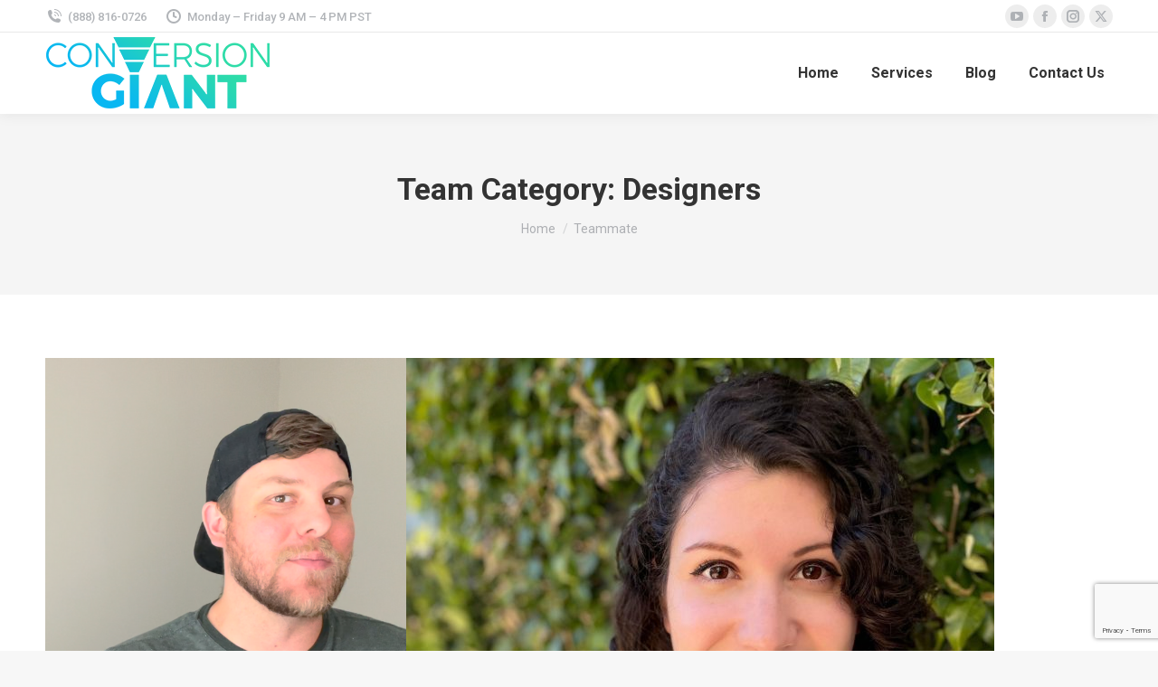

--- FILE ---
content_type: text/html; charset=UTF-8
request_url: https://conversiongiant.com/dt_team_category/designers/
body_size: 16695
content:
<!DOCTYPE html>
<!--[if !(IE 6) | !(IE 7) | !(IE 8)  ]><!-->
<html dir="ltr" lang="en-US" prefix="og: https://ogp.me/ns#" class="no-js">
<!--<![endif]-->
<head>
	<meta charset="UTF-8" />
				<meta name="viewport" content="width=device-width, initial-scale=1, maximum-scale=1, user-scalable=0"/>
			<meta name="theme-color" content="#1ebbf0"/>	<link rel="profile" href="https://gmpg.org/xfn/11" />
	<title>Designers | ConversionGIANT.com</title>

		<!-- All in One SEO Pro 4.9.1.1 - aioseo.com -->
	<meta name="robots" content="max-image-preview:large" />
	<meta name="google-site-verification" content="ljiDFmuiUbVj8UT1FZ48Bn4uZpO3AFWreoyLcyMbhTk" />
	<meta name="msvalidate.01" content="CC1E48C2F6797C4884D8BD9FDE11A833" />
	<link rel="canonical" href="https://conversiongiant.com/dt_team_category/designers/" />
	<meta name="generator" content="All in One SEO Pro (AIOSEO) 4.9.1.1" />
		<meta property="og:locale" content="en_US" />
		<meta property="og:site_name" content="ConversionGIANT.com |" />
		<meta property="og:type" content="article" />
		<meta property="og:title" content="Designers | ConversionGIANT.com" />
		<meta property="og:url" content="https://conversiongiant.com/dt_team_category/designers/" />
		<meta name="twitter:card" content="summary_large_image" />
		<meta name="twitter:title" content="Designers | ConversionGIANT.com" />
		<script type="application/ld+json" class="aioseo-schema">
			{"@context":"https:\/\/schema.org","@graph":[{"@type":"BreadcrumbList","@id":"https:\/\/conversiongiant.com\/dt_team_category\/designers\/#breadcrumblist","itemListElement":[{"@type":"ListItem","@id":"https:\/\/conversiongiant.com#listItem","position":1,"name":"Home","item":"https:\/\/conversiongiant.com","nextItem":{"@type":"ListItem","@id":"https:\/\/conversiongiant.com\/dt_team_category\/designers\/#listItem","name":"Designers"}},{"@type":"ListItem","@id":"https:\/\/conversiongiant.com\/dt_team_category\/designers\/#listItem","position":2,"name":"Designers","previousItem":{"@type":"ListItem","@id":"https:\/\/conversiongiant.com#listItem","name":"Home"}}]},{"@type":"CollectionPage","@id":"https:\/\/conversiongiant.com\/dt_team_category\/designers\/#collectionpage","url":"https:\/\/conversiongiant.com\/dt_team_category\/designers\/","name":"Designers | ConversionGIANT.com","inLanguage":"en-US","isPartOf":{"@id":"https:\/\/conversiongiant.com\/#website"},"breadcrumb":{"@id":"https:\/\/conversiongiant.com\/dt_team_category\/designers\/#breadcrumblist"}},{"@type":"Organization","@id":"https:\/\/conversiongiant.com\/#organization","name":"ConversionGIANT.com","url":"https:\/\/conversiongiant.com\/"},{"@type":"WebSite","@id":"https:\/\/conversiongiant.com\/#website","url":"https:\/\/conversiongiant.com\/","name":"ConversionGIANT.com","inLanguage":"en-US","publisher":{"@id":"https:\/\/conversiongiant.com\/#organization"}}]}
		</script>
		<!-- All in One SEO Pro -->

<link rel='dns-prefetch' href='//cdnjs.cloudflare.com' />
<link rel='dns-prefetch' href='//maps.googleapis.com' />
<link rel='dns-prefetch' href='//fonts.googleapis.com' />
<link rel="alternate" type="application/rss+xml" title="ConversionGIANT.com &raquo; Feed" href="https://conversiongiant.com/feed/" />
<link rel="alternate" type="application/rss+xml" title="ConversionGIANT.com &raquo; Designers Team Category Feed" href="https://conversiongiant.com/dt_team_category/designers/feed/" />
<style id='wp-img-auto-sizes-contain-inline-css'>
img:is([sizes=auto i],[sizes^="auto," i]){contain-intrinsic-size:3000px 1500px}
/*# sourceURL=wp-img-auto-sizes-contain-inline-css */
</style>
<link rel='stylesheet' id='mec-select2-style-css' href='https://conversiongiant.com/wp-content/plugins/modern-events-calendar-lite/assets/packages/select2/select2.min.css?ver=6.2.5' media='all' />
<link rel='stylesheet' id='mec-font-icons-css' href='https://conversiongiant.com/wp-content/plugins/modern-events-calendar-lite/assets/css/iconfonts.css?ver=6.9' media='all' />
<link rel='stylesheet' id='mec-frontend-style-css' href='https://conversiongiant.com/wp-content/plugins/modern-events-calendar-lite/assets/css/frontend.min.css?ver=6.2.5' media='all' />
<link rel='stylesheet' id='mec-tooltip-style-css' href='https://conversiongiant.com/wp-content/plugins/modern-events-calendar-lite/assets/packages/tooltip/tooltip.css?ver=6.9' media='all' />
<link rel='stylesheet' id='mec-tooltip-shadow-style-css' href='https://conversiongiant.com/wp-content/plugins/modern-events-calendar-lite/assets/packages/tooltip/tooltipster-sideTip-shadow.min.css?ver=6.9' media='all' />
<link rel='stylesheet' id='featherlight-css' href='https://conversiongiant.com/wp-content/plugins/modern-events-calendar-lite/assets/packages/featherlight/featherlight.css?ver=6.9' media='all' />
<link rel='stylesheet' id='mec-lity-style-css' href='https://conversiongiant.com/wp-content/plugins/modern-events-calendar-lite/assets/packages/lity/lity.min.css?ver=6.9' media='all' />
<link rel='stylesheet' id='mec-general-calendar-style-css' href='https://conversiongiant.com/wp-content/plugins/modern-events-calendar-lite/assets/css/mec-general-calendar.css?ver=6.9' media='all' />
<style id='wp-emoji-styles-inline-css'>

	img.wp-smiley, img.emoji {
		display: inline !important;
		border: none !important;
		box-shadow: none !important;
		height: 1em !important;
		width: 1em !important;
		margin: 0 0.07em !important;
		vertical-align: -0.1em !important;
		background: none !important;
		padding: 0 !important;
	}
/*# sourceURL=wp-emoji-styles-inline-css */
</style>
<style id='classic-theme-styles-inline-css'>
/*! This file is auto-generated */
.wp-block-button__link{color:#fff;background-color:#32373c;border-radius:9999px;box-shadow:none;text-decoration:none;padding:calc(.667em + 2px) calc(1.333em + 2px);font-size:1.125em}.wp-block-file__button{background:#32373c;color:#fff;text-decoration:none}
/*# sourceURL=/wp-includes/css/classic-themes.min.css */
</style>
<link rel='stylesheet' id='convertkit-broadcasts-css' href='https://conversiongiant.com/wp-content/plugins/convertkit/resources/frontend/css/broadcasts.css?ver=3.1.3' media='all' />
<link rel='stylesheet' id='convertkit-button-css' href='https://conversiongiant.com/wp-content/plugins/convertkit/resources/frontend/css/button.css?ver=3.1.3' media='all' />
<style id='wp-block-button-inline-css'>
.wp-block-button__link{align-content:center;box-sizing:border-box;cursor:pointer;display:inline-block;height:100%;text-align:center;word-break:break-word}.wp-block-button__link.aligncenter{text-align:center}.wp-block-button__link.alignright{text-align:right}:where(.wp-block-button__link){border-radius:9999px;box-shadow:none;padding:calc(.667em + 2px) calc(1.333em + 2px);text-decoration:none}.wp-block-button[style*=text-decoration] .wp-block-button__link{text-decoration:inherit}.wp-block-buttons>.wp-block-button.has-custom-width{max-width:none}.wp-block-buttons>.wp-block-button.has-custom-width .wp-block-button__link{width:100%}.wp-block-buttons>.wp-block-button.has-custom-font-size .wp-block-button__link{font-size:inherit}.wp-block-buttons>.wp-block-button.wp-block-button__width-25{width:calc(25% - var(--wp--style--block-gap, .5em)*.75)}.wp-block-buttons>.wp-block-button.wp-block-button__width-50{width:calc(50% - var(--wp--style--block-gap, .5em)*.5)}.wp-block-buttons>.wp-block-button.wp-block-button__width-75{width:calc(75% - var(--wp--style--block-gap, .5em)*.25)}.wp-block-buttons>.wp-block-button.wp-block-button__width-100{flex-basis:100%;width:100%}.wp-block-buttons.is-vertical>.wp-block-button.wp-block-button__width-25{width:25%}.wp-block-buttons.is-vertical>.wp-block-button.wp-block-button__width-50{width:50%}.wp-block-buttons.is-vertical>.wp-block-button.wp-block-button__width-75{width:75%}.wp-block-button.is-style-squared,.wp-block-button__link.wp-block-button.is-style-squared{border-radius:0}.wp-block-button.no-border-radius,.wp-block-button__link.no-border-radius{border-radius:0!important}:root :where(.wp-block-button .wp-block-button__link.is-style-outline),:root :where(.wp-block-button.is-style-outline>.wp-block-button__link){border:2px solid;padding:.667em 1.333em}:root :where(.wp-block-button .wp-block-button__link.is-style-outline:not(.has-text-color)),:root :where(.wp-block-button.is-style-outline>.wp-block-button__link:not(.has-text-color)){color:currentColor}:root :where(.wp-block-button .wp-block-button__link.is-style-outline:not(.has-background)),:root :where(.wp-block-button.is-style-outline>.wp-block-button__link:not(.has-background)){background-color:initial;background-image:none}
/*# sourceURL=https://conversiongiant.com/wp-includes/blocks/button/style.min.css */
</style>
<link rel='stylesheet' id='convertkit-form-css' href='https://conversiongiant.com/wp-content/plugins/convertkit/resources/frontend/css/form.css?ver=3.1.3' media='all' />
<link rel='stylesheet' id='convertkit-form-builder-field-css' href='https://conversiongiant.com/wp-content/plugins/convertkit/resources/frontend/css/form-builder.css?ver=3.1.3' media='all' />
<link rel='stylesheet' id='convertkit-form-builder-css' href='https://conversiongiant.com/wp-content/plugins/convertkit/resources/frontend/css/form-builder.css?ver=3.1.3' media='all' />
<link rel='stylesheet' id='contact-form-7-css' href='https://conversiongiant.com/wp-content/plugins/contact-form-7/includes/css/styles.css?ver=6.1.4' media='all' />
<link rel='stylesheet' id='go-pricing-styles-css' href='https://conversiongiant.com/wp-content/plugins/go_pricing/assets/css/go_pricing_styles.css?ver=3.4' media='all' />
<link rel='stylesheet' id='the7-font-css' href='https://conversiongiant.com/wp-content/themes/dt-the7/fonts/icomoon-the7-font/icomoon-the7-font.min.css?ver=14.0.1' media='all' />
<link rel='stylesheet' id='the7-awesome-fonts-css' href='https://conversiongiant.com/wp-content/themes/dt-the7/fonts/FontAwesome/css/all.min.css?ver=14.0.1' media='all' />
<link rel='stylesheet' id='the7-awesome-fonts-back-css' href='https://conversiongiant.com/wp-content/themes/dt-the7/fonts/FontAwesome/back-compat.min.css?ver=14.0.1' media='all' />
<link rel='stylesheet' id='the7-icomoon-numbers-32x32-css' href='https://conversiongiant.com/wp-content/uploads/smile_fonts/icomoon-numbers-32x32/icomoon-numbers-32x32.css?ver=6.9' media='all' />
<link rel='stylesheet' id='js_composer_front-css' href='https://conversiongiant.com/wp-content/plugins/js_composer/assets/css/js_composer.min.css?ver=8.7.2' media='all' />
<link rel='stylesheet' id='js_composer_custom_css-css' href='//conversiongiant.com/wp-content/uploads/js_composer/custom.css?ver=8.7.2' media='all' />
<link rel='stylesheet' id='dt-web-fonts-css' href='https://fonts.googleapis.com/css?family=Roboto:400,500,600,700%7COpen+Sans:400,600,700' media='all' />
<link rel='stylesheet' id='dt-main-css' href='https://conversiongiant.com/wp-content/themes/dt-the7/css/main.min.css?ver=14.0.1' media='all' />
<style id='dt-main-inline-css'>
body #load {
  display: block;
  height: 100%;
  overflow: hidden;
  position: fixed;
  width: 100%;
  z-index: 9901;
  opacity: 1;
  visibility: visible;
  transition: all .35s ease-out;
}
.load-wrap {
  width: 100%;
  height: 100%;
  background-position: center center;
  background-repeat: no-repeat;
  text-align: center;
  display: -ms-flexbox;
  display: -ms-flex;
  display: flex;
  -ms-align-items: center;
  -ms-flex-align: center;
  align-items: center;
  -ms-flex-flow: column wrap;
  flex-flow: column wrap;
  -ms-flex-pack: center;
  -ms-justify-content: center;
  justify-content: center;
}
.load-wrap > svg {
  position: absolute;
  top: 50%;
  left: 50%;
  transform: translate(-50%,-50%);
}
#load {
  background: var(--the7-elementor-beautiful-loading-bg,#ffffff);
  --the7-beautiful-spinner-color2: var(--the7-beautiful-spinner-color,rgba(51,51,51,0.25));
}

/*# sourceURL=dt-main-inline-css */
</style>
<link rel='stylesheet' id='the7-custom-scrollbar-css' href='https://conversiongiant.com/wp-content/themes/dt-the7/lib/custom-scrollbar/custom-scrollbar.min.css?ver=14.0.1' media='all' />
<link rel='stylesheet' id='the7-wpbakery-css' href='https://conversiongiant.com/wp-content/themes/dt-the7/css/wpbakery.min.css?ver=14.0.1' media='all' />
<link rel='stylesheet' id='the7-core-css' href='https://conversiongiant.com/wp-content/plugins/dt-the7-core/assets/css/post-type.min.css?ver=2.7.12' media='all' />
<link rel='stylesheet' id='the7-css-vars-css' href='https://conversiongiant.com/wp-content/uploads/the7-css/css-vars.css?ver=dd1d73ce4a06' media='all' />
<link rel='stylesheet' id='dt-custom-css' href='https://conversiongiant.com/wp-content/uploads/the7-css/custom.css?ver=dd1d73ce4a06' media='all' />
<link rel='stylesheet' id='dt-media-css' href='https://conversiongiant.com/wp-content/uploads/the7-css/media.css?ver=dd1d73ce4a06' media='all' />
<link rel='stylesheet' id='the7-mega-menu-css' href='https://conversiongiant.com/wp-content/uploads/the7-css/mega-menu.css?ver=dd1d73ce4a06' media='all' />
<link rel='stylesheet' id='the7-elements-albums-portfolio-css' href='https://conversiongiant.com/wp-content/uploads/the7-css/the7-elements-albums-portfolio.css?ver=dd1d73ce4a06' media='all' />
<link rel='stylesheet' id='the7-elements-css' href='https://conversiongiant.com/wp-content/uploads/the7-css/post-type-dynamic.css?ver=dd1d73ce4a06' media='all' />
<link rel='stylesheet' id='style-css' href='https://conversiongiant.com/wp-content/themes/dt-the7-child/style.css?ver=9.16.0.1641356723' media='all' />
<link rel='stylesheet' id='ultimate-vc-addons-style-min-css' href='https://conversiongiant.com/wp-content/plugins/Ultimate_VC_Addons/assets/min-css/ultimate.min.css?ver=3.21.2' media='all' />
<link rel='stylesheet' id='ultimate-vc-addons-icons-css' href='https://conversiongiant.com/wp-content/plugins/Ultimate_VC_Addons/assets/css/icons.css?ver=3.21.2' media='all' />
<link rel='stylesheet' id='ultimate-vc-addons-vidcons-css' href='https://conversiongiant.com/wp-content/plugins/Ultimate_VC_Addons/assets/fonts/vidcons.css?ver=3.21.2' media='all' />
<link rel='stylesheet' id='ultimate-vc-addons-selected-google-fonts-style-css' href='https://fonts.googleapis.com/css?family=Roboto:normal,700&#038;subset=greek,cyrillic,latin,vietnamese,cyrillic-ext,greek-ext,latin-ext' media='all' />
<script src="https://conversiongiant.com/wp-includes/js/jquery/jquery.min.js?ver=3.7.1" id="jquery-core-js"></script>
<script src="https://conversiongiant.com/wp-includes/js/jquery/jquery-migrate.min.js?ver=3.4.1" id="jquery-migrate-js"></script>
<script src="https://conversiongiant.com/wp-includes/js/jquery/ui/core.min.js?ver=1.13.3" id="jquery-ui-core-js"></script>
<script src="https://conversiongiant.com/wp-content/plugins/modern-events-calendar-lite/assets/js/mec-general-calendar.js?ver=6.2.5" id="mec-general-calendar-script-js"></script>
<script id="mec-frontend-script-js-extra">
var mecdata = {"day":"day","days":"days","hour":"hour","hours":"hours","minute":"minute","minutes":"minutes","second":"second","seconds":"seconds","elementor_edit_mode":"no","recapcha_key":"","ajax_url":"https://conversiongiant.com/wp-admin/admin-ajax.php","fes_nonce":"32128ec25e","current_year":"2026","current_month":"01","datepicker_format":"yy-mm-dd"};
//# sourceURL=mec-frontend-script-js-extra
</script>
<script src="https://conversiongiant.com/wp-content/plugins/modern-events-calendar-lite/assets/js/frontend.js?ver=6.2.5" id="mec-frontend-script-js"></script>
<script src="https://conversiongiant.com/wp-content/plugins/modern-events-calendar-lite/assets/js/events.js?ver=6.2.5" id="mec-events-script-js"></script>
<script id="gw-tweenmax-js-before">
var oldGS=window.GreenSockGlobals,oldGSQueue=window._gsQueue,oldGSDefine=window._gsDefine;window._gsDefine=null;delete(window._gsDefine);var gwGS=window.GreenSockGlobals={};
//# sourceURL=gw-tweenmax-js-before
</script>
<script src="https://cdnjs.cloudflare.com/ajax/libs/gsap/1.11.2/TweenMax.min.js" id="gw-tweenmax-js"></script>
<script id="gw-tweenmax-js-after">
try{window.GreenSockGlobals=null;window._gsQueue=null;window._gsDefine=null;delete(window.GreenSockGlobals);delete(window._gsQueue);delete(window._gsDefine);window.GreenSockGlobals=oldGS;window._gsQueue=oldGSQueue;window._gsDefine=oldGSDefine;}catch(e){}
//# sourceURL=gw-tweenmax-js-after
</script>
<script id="dt-above-fold-js-extra">
var dtLocal = {"themeUrl":"https://conversiongiant.com/wp-content/themes/dt-the7","passText":"To view this protected post, enter the password below:","moreButtonText":{"loading":"Loading...","loadMore":"Load more"},"postID":"13532","ajaxurl":"https://conversiongiant.com/wp-admin/admin-ajax.php","REST":{"baseUrl":"https://conversiongiant.com/wp-json/the7/v1","endpoints":{"sendMail":"/send-mail"}},"contactMessages":{"required":"One or more fields have an error. Please check and try again.","terms":"Please accept the privacy policy.","fillTheCaptchaError":"Please, fill the captcha."},"captchaSiteKey":"","ajaxNonce":"390e4a8def","pageData":{"type":"archive","template":"archive","layout":"masonry"},"themeSettings":{"smoothScroll":"off","lazyLoading":false,"desktopHeader":{"height":90},"ToggleCaptionEnabled":"disabled","ToggleCaption":"Navigation","floatingHeader":{"showAfter":94,"showMenu":true,"height":60,"logo":{"showLogo":true,"html":"\u003Cimg class=\" preload-me\" src=\"https://conversiongiant.com/wp-content/uploads/2022/01/CG_gradient_250.png\" srcset=\"https://conversiongiant.com/wp-content/uploads/2022/01/CG_gradient_250.png 250w, https://conversiongiant.com/wp-content/uploads/2022/01/CG_gradient_250.png 250w\" width=\"250\" height=\"82\"   sizes=\"250px\" alt=\"ConversionGIANT.com\" /\u003E","url":"https://conversiongiant.com/"}},"topLine":{"floatingTopLine":{"logo":{"showLogo":false,"html":""}}},"mobileHeader":{"firstSwitchPoint":992,"secondSwitchPoint":778,"firstSwitchPointHeight":60,"secondSwitchPointHeight":60,"mobileToggleCaptionEnabled":"disabled","mobileToggleCaption":"Menu"},"stickyMobileHeaderFirstSwitch":{"logo":{"html":"\u003Cimg class=\" preload-me\" src=\"https://conversiongiant.com/wp-content/uploads/2022/01/CG_gradient_250.png\" srcset=\"https://conversiongiant.com/wp-content/uploads/2022/01/CG_gradient_250.png 250w, https://conversiongiant.com/wp-content/uploads/2022/01/CG_gradient_250.png 250w\" width=\"250\" height=\"82\"   sizes=\"250px\" alt=\"ConversionGIANT.com\" /\u003E"}},"stickyMobileHeaderSecondSwitch":{"logo":{"html":"\u003Cimg class=\" preload-me\" src=\"https://conversiongiant.com/wp-content/uploads/2022/01/CG_gradient_250.png\" srcset=\"https://conversiongiant.com/wp-content/uploads/2022/01/CG_gradient_250.png 250w, https://conversiongiant.com/wp-content/uploads/2022/01/CG_gradient_250.png 250w\" width=\"250\" height=\"82\"   sizes=\"250px\" alt=\"ConversionGIANT.com\" /\u003E"}},"sidebar":{"switchPoint":992},"boxedWidth":"1280px"},"VCMobileScreenWidth":"768"};
var dtShare = {"shareButtonText":{"facebook":"Share on Facebook","twitter":"Share on X","pinterest":"Pin it","linkedin":"Share on Linkedin","whatsapp":"Share on Whatsapp"},"overlayOpacity":"85"};
//# sourceURL=dt-above-fold-js-extra
</script>
<script src="https://conversiongiant.com/wp-content/themes/dt-the7/js/above-the-fold.min.js?ver=14.0.1" id="dt-above-fold-js"></script>
<script src="https://conversiongiant.com/wp-content/plugins/Ultimate_VC_Addons/assets/min-js/modernizr-custom.min.js?ver=3.21.2" id="ultimate-vc-addons-modernizr-js"></script>
<script src="https://conversiongiant.com/wp-content/plugins/Ultimate_VC_Addons/assets/min-js/jquery-ui.min.js?ver=3.21.2" id="jquery_ui-js"></script>
<script src="https://maps.googleapis.com/maps/api/js" id="ultimate-vc-addons-googleapis-js"></script>
<script src="https://conversiongiant.com/wp-includes/js/jquery/ui/mouse.min.js?ver=1.13.3" id="jquery-ui-mouse-js"></script>
<script src="https://conversiongiant.com/wp-includes/js/jquery/ui/slider.min.js?ver=1.13.3" id="jquery-ui-slider-js"></script>
<script src="https://conversiongiant.com/wp-content/plugins/Ultimate_VC_Addons/assets/min-js/jquery-ui-labeledslider.min.js?ver=3.21.2" id="ultimate-vc-addons_range_tick-js"></script>
<script src="https://conversiongiant.com/wp-content/plugins/Ultimate_VC_Addons/assets/min-js/ultimate.min.js?ver=3.21.2" id="ultimate-vc-addons-script-js"></script>
<script src="https://conversiongiant.com/wp-content/plugins/Ultimate_VC_Addons/assets/min-js/modal-all.min.js?ver=3.21.2" id="ultimate-vc-addons-modal-all-js"></script>
<script src="https://conversiongiant.com/wp-content/plugins/Ultimate_VC_Addons/assets/min-js/jparallax.min.js?ver=3.21.2" id="ultimate-vc-addons-jquery.shake-js"></script>
<script src="https://conversiongiant.com/wp-content/plugins/Ultimate_VC_Addons/assets/min-js/vhparallax.min.js?ver=3.21.2" id="ultimate-vc-addons-jquery.vhparallax-js"></script>
<script src="https://conversiongiant.com/wp-content/plugins/Ultimate_VC_Addons/assets/min-js/ultimate_bg.min.js?ver=3.21.2" id="ultimate-vc-addons-row-bg-js"></script>
<script src="https://conversiongiant.com/wp-content/plugins/Ultimate_VC_Addons/assets/min-js/mb-YTPlayer.min.js?ver=3.21.2" id="ultimate-vc-addons-jquery.ytplayer-js"></script>
<script></script><link rel="https://api.w.org/" href="https://conversiongiant.com/wp-json/" /><link rel="alternate" title="JSON" type="application/json" href="https://conversiongiant.com/wp-json/wp/v2/dt_team_category/512" /><link rel="EditURI" type="application/rsd+xml" title="RSD" href="https://conversiongiant.com/xmlrpc.php?rsd" />
<meta name="generator" content="WordPress 6.9" />
<!-- start Simple Custom CSS and JS -->
<style>
/* Add your CSS code here.

For example:
.example {
    color: red;
}

For brushing up on your CSS knowledge, check out http://www.w3schools.com/css/css_syntax.asp

End of comment */ 

.carousel-thumb-top-image .dt-owl-item{
	height: 400px;
	overflow: hidden
}</style>
<!-- end Simple Custom CSS and JS -->
<!-- start Simple Custom CSS and JS -->
<script async src="https://tag.clearbitscripts.com/v1/pk_6668bf0d4ffb43e5fe102c130884a8e2/tags.js" referrerpolicy="strict-origin-when-cross-origin"></script>

<!-- end Simple Custom CSS and JS -->
<meta name="generator" content="Powered by WPBakery Page Builder - drag and drop page builder for WordPress."/>
<script type="text/javascript" id="the7-loader-script">
document.addEventListener("DOMContentLoaded", function(event) {
	var load = document.getElementById("load");
	if(!load.classList.contains('loader-removed')){
		var removeLoading = setTimeout(function() {
			load.className += " loader-removed";
		}, 300);
	}
});
</script>
		<link rel="icon" href="https://conversiongiant.com/wp-content/uploads/2022/01/CG_Fav.png" type="image/png" sizes="16x16"/><link rel="icon" href="https://conversiongiant.com/wp-content/uploads/2022/01/CG_Fav.png" type="image/png" sizes="32x32"/>		<style id="wp-custom-css">
			/*  Css added on 29 March for social icons */
 .social-icon-block .facebook-column .alignnone .shortcode-single-image {
    text-align: right;
}
.social-icon-block .instagram-block .shortcode-single-image-wrap {
    margin-right: 0 !important;
}

.social-icon-block .vc_column-inner {
    padding-right: 0 !important;
    padding-left: 0 !important;
    padding-bottom: 20px !important;
}
.social-icon-block .shortcode-single-image img {
/*     max-width: 100px !important; */
    height: auto !important;
}
.social-icon-block {
    margin: 0 !important;
}
/*.social-icon-block .facebook-column img {
    padding-left: 25px;
}*/
.digital-advertising-form form {
    background-color: transparent !important;
    border: none !important;
    max-width: 80% !important;
    margin: auto;
}

.digital-advertising-form .formkit-header,
.digital-advertising-form .formkit-guarantee,
.digital-advertising-form .formkit-subheader,
.sidebar .seva-form.formkit-form .formkit-header,
.sidebar .seva-form.formkit-form .formkit-subheader,
.sidebar .seva-form.formkit-form .formkit-guarantee,
.contact-email-subscribe + form .formkit-header,
.contact-email-subscribe + form .formkit-subheader,
.contact-email-subscribe + form .formkit-guarantee {
    display: none;
}

.digital-advertising-form .formkit-form > div {
    padding: 20px !important;
}

.digital-advertising-form .formkit-powered-by-convertkit {
    width: 185px !important;
}

.digital-advertising-form .seva-fields.formkit-fields {
    margin-top: 0 !important;
}

/* .sidebar form button {
    background: var(--the7-btn-bg,transparent linear-gradient(135deg, #1ebbf0 30%, #39dfaa 100%));
	    background: #118db7 !important;
} */

.digital-advertising-form form .formkit-powered-by-convertkit {
    background-color: #fff !important;
}

.sidebar .widget.widget_presscore-progress-bars-widget,
.sidebar .widget.widget_block {
    padding-bottom: 0;
}
.sidebar .widget.widget_block {
    border: 0;
    padding-top: 0;
}
.sidebar .widget.convertkit.widget_convertkit_form {
    padding-top: 15px;
    border-top: 0;
}

.new-heading .separator-holder.separator-right {
    border: none;
}

.dt-fancy-title.new-heading {
    font-weight: 700;
    color: #fff;
    font-size: 22px;
    line-height: 1.2;
    margin-bottom: 15px;
    margin-top: 0px;
		text-align: center;
}

/* .sidebar .sidebar-content .widgettitle {
    margin-top: 22px;
} */

.sidebar .seva-form.formkit-form .seva-fields.formkit-fields {
    margin-top: 0 !important;
}
#sidebar .widget_convertkit_form{
	background: var(--the7-btn-bg,transparent linear-gradient(135deg, #1ebbf0 30%, #39dfaa 100%));
	border-radius: 4px;
	box-shadow: 0px 1px 5px rgb(0 0 0 / 30%);
	padding-bottom: 0
}
#sidebar .widget_convertkit_form h2.widgettitle{
	color: #fff;
	font-size: 22px;
	text-align: center
}
#sidebar .widget_convertkit_form input.formkit-input{
	margin-bottom: 10px !important
}
.sidebar .seva-form.formkit-form > div {
    padding: 10px 17px!important;
		padding-bottom: 3px !important;
		/*background: var(--the7-btn-bg,transparent linear-gradient(135deg, #1ebbf0 30%, #39dfaa 100%));*/
}

.sidebar .seva-form.formkit-form .formkit-field {
    margin-bottom: 3px !important;
}

.sidebar .infusion-submit input,
.sidebar form button {
		width: 100%;
    border-radius: 4px !important;
    background: #118db7 !important;
    color: #fff !important;
    font-size: 15px !important;
    font-weight: 400 !important;
    letter-spacing: 0px !important;
    box-shadow: 1px 3px 5px rgb(251 251 251 / 30%);
}

.sidebar .widget_convertkit_form form.seva-form.formkit-form {
	background-color: transparent !important;
  /*  box-shadow: 0px 1px 5px rgb(0 0 0 / 30%);
    padding: 20px 20px 0 20px;
	background: var(--the7-btn-bg,transparent linear-gradient(135deg, #1ebbf0 30%, #39dfaa 100%));
	border-radius: 4px;*/
}

.contact-form-question form {
    box-shadow: 0px 1px 8px rgb(0 0 0 / 40%);
    padding: 20px 20px 5px 20px;
    margin-top: 15px;
}

.contact-form-question form .infusion-field input[type="submit"] {
    border-radius: 4px !important;
    width: 100%;
	background: #118db7 !important;
font-weight: normal;
}

.contact-email-subscribe + form {
/*     border: none !important; */
    margin-top: 20px;
}

.contact-email-subscribe + form input.formkit-input, 
.formkit-form .formkit-input {
    margin-bottom: 0px !important;
}

.new-heading .separator-holder {
    border: none;
}

.formkit-header,
.formkit-subheader,
.formkit-guarantee {
	display: none;
}

.digital-advertising-form {
    margin-right: 0;
    margin-left: 0;
}

.digital-advertising-form .wpb_raw_code.wpb_content_element.wpb_raw_html {
    margin-bottom: 10px;
}

.sidebar .widget.convertkit.widget_convertkit_form button {
    margin-top: 5px !important;
} 

.sidebar .widget input::placeholder,
.sidebar .widget input[type="tel"],
.footer_contact_form .infusion-field textarea::placeholder {
    color: #585858 !important;
		font-size: 13px !important;
}

.sidebar .widget input,
.sidebar .widget input[type="tel"],
.footer_contact_form .infusion-field textarea {
    border-radius: 4px !important;
}

.sidebar .widget_convertkit_form form.seva-form.formkit-form {
   padding: 0 !important;
    border-radius: 4px !important;
    border: none;
}

.contact-email-subscribe + form button.formkit-submit {
    background-color: #118db7 !important;
}

.digital-advertising-form form button.formkit-submit.formkit-submit {
	background: #118db7 !important;
}

.sidebar-got-a-question {
    box-shadow: 0px 1px 5px rgb(0 0 0 / 30%);
    padding: 15px 20px 12px 20px;
    background: var(--the7-btn-bg,transparent linear-gradient(135deg, #1ebbf0 30%, #39dfaa 100%));
    border-radius: 4px;
		margin-top: 10px;
    margin-bottom: 15px;
}

.sidebar-got-a-question .infusion-submit {
    position: relative;
		padding-top: 5px;
}

.sidebar-got-a-question .infusion-submit .wpcf7-spinner {
	  position: absolute;
    left: auto;
    right: 0;
    top: 13px;
}

.dt-owl-item .post-thumbnail a img.owl-lazy-load{
	height: 200px !important
}

.social-ad-strategy .vc_column-inner {
    padding-bottom: 10px;
}

/* css changes march 9, 2022 */

footer .contact-info li:first-child {
/* 	display: none; */
}

#bottom-bar .wf-wrap .wf-container-bottom .wf-float-left a:nth-of-type(3) {
    display: none !important;
}

.link-for-mobile {
    display: none;
}

.link-for-desktop {
    display: block;
}

.link-for-desktop a {
    cursor: default;
    text-decoration: none;
}

.paid-ads-form .vc_column-inner {
    padding-right: 100px;
    padding-left: 100px;
    padding-bottom: 50px;
}

.social-ad-strategy .vc_column-inner {
		padding-bottom: 10px;
}

.giant-insights > .vc_column-inner {
    padding-left: 40px !important;
    padding-right: 40px !important;
}

@media only screen and (max-width: 1024px) {
	.paid-ads-form .vc_column-inner {
    padding-right: 20px;
    padding-left: 20px;
    padding-bottom: 30px;
}
}

@media only screen and (max-width: 767px) {
	.social-icon-block .facebook-column .alignnone .shortcode-single-image {
        text-align: center;
    }
    .social-icon-block .instagram-block .shortcode-single-image-wrap {
        margin-right: auto !important;
    }
    .social-icon-block .vc_column-inner {
        padding-bottom: 10px !important;
        padding-top: 10px !important;
    }
    .social-icon-block {
        padding-top: 15px;
    }
	
	
	.contact-form-question form {
		margin-bottom: 50px;
}

.contact-email-subscribe .dt-shortcode-soc-icons a i {
		font-size: 20px !important;
}
	
.contact-email-subscribe .dt-shortcode-soc-icons a:before, .dt-shortcode-soc-icons a:after {
    min-width: 40px !important;
    min-height: 40px !important;
}
	
.contact-email-subscribe .dt-shortcode-soc-icons a {
    min-width: 40px !important;
    min-height: 40px !important;
    font-size: 20px !important;
    border-radius: 100% !important;
}
	
	footer .widget.widget_presscore-blog-posts,
footer .widget.widget_presscore-contact-info-widget {
    padding-left: 0;
}
	
	.link-for-mobile {
    display: block;
}
	
.link-for-desktop {
    display: none;
}

}
		</style>
		<noscript><style> .wpb_animate_when_almost_visible { opacity: 1; }</style></noscript><script type="text/javascript">
document.addEventListener( 'wpcf7mailsent', function( event ) {
    location = '/thank-you/';
}, false );
</script>

<!-- Global site tag (gtag.js) - Google Analytics -->
<script async src="https://www.googletagmanager.com/gtag/js?id=UA-3890229-8"></script>
<script>
  window.dataLayer = window.dataLayer || [];
  function gtag(){dataLayer.push(arguments);}
  gtag('js', new Date());

  gtag('config', 'UA-3890229-8');
	gtag('config', 'AW-1062252545');
</script>

<style id='the7-custom-inline-css' type='text/css'>
.sub-nav .menu-item i.fa,
.sub-nav .menu-item i.fas,
.sub-nav .menu-item i.far,
.sub-nav .menu-item i.fab {
	text-align: center;
	width: 1.25em;
}





.masthead .underline {
    background-color: #ccc !important;
}
.masthead .wc-ico-cart > .counter {
    background-image: linear-gradient(left, #1ebbf0 30%, #39dfaa 100%) !important;
    background-image: -webkit-linear-gradient(left, #1ebbf0 30%, #39dfaa 100%) !important;
}
.sticky-on .branding img {
    width: 150px;
}


 .underline{
	background: -webkit-linear-gradient(left, #1ebbf0 30%, #39dfaa 100%) !important;
}


#nav_menu-2 .widget-title{
	font-weight: bold;
    font-size: 20px;
}



.counter_section {
	color:#fff;
}



.f_copyright{
	margin:0px 10px;
}

.custom_blog h3{
	font-size: 20px !important;
    line-height: 26px !important;
}
 
.custom_blog .post-entry-wrapper{
	bottom:0px !important;
}

/* Custom CSS for header text (H1) */
h1.custom-header {
  font-size: 36px; /* Adjust size as needed */
  font-weight: bold;
  line-height: 1.2;
  margin-bottom: 20px;
  color: #333; /* Adjust color as needed */
  text-align: center;
}
</style>
<style id='global-styles-inline-css'>
:root{--wp--preset--aspect-ratio--square: 1;--wp--preset--aspect-ratio--4-3: 4/3;--wp--preset--aspect-ratio--3-4: 3/4;--wp--preset--aspect-ratio--3-2: 3/2;--wp--preset--aspect-ratio--2-3: 2/3;--wp--preset--aspect-ratio--16-9: 16/9;--wp--preset--aspect-ratio--9-16: 9/16;--wp--preset--color--black: #000000;--wp--preset--color--cyan-bluish-gray: #abb8c3;--wp--preset--color--white: #FFF;--wp--preset--color--pale-pink: #f78da7;--wp--preset--color--vivid-red: #cf2e2e;--wp--preset--color--luminous-vivid-orange: #ff6900;--wp--preset--color--luminous-vivid-amber: #fcb900;--wp--preset--color--light-green-cyan: #7bdcb5;--wp--preset--color--vivid-green-cyan: #00d084;--wp--preset--color--pale-cyan-blue: #8ed1fc;--wp--preset--color--vivid-cyan-blue: #0693e3;--wp--preset--color--vivid-purple: #9b51e0;--wp--preset--color--accent: #1ebbf0;--wp--preset--color--dark-gray: #111;--wp--preset--color--light-gray: #767676;--wp--preset--gradient--vivid-cyan-blue-to-vivid-purple: linear-gradient(135deg,rgb(6,147,227) 0%,rgb(155,81,224) 100%);--wp--preset--gradient--light-green-cyan-to-vivid-green-cyan: linear-gradient(135deg,rgb(122,220,180) 0%,rgb(0,208,130) 100%);--wp--preset--gradient--luminous-vivid-amber-to-luminous-vivid-orange: linear-gradient(135deg,rgb(252,185,0) 0%,rgb(255,105,0) 100%);--wp--preset--gradient--luminous-vivid-orange-to-vivid-red: linear-gradient(135deg,rgb(255,105,0) 0%,rgb(207,46,46) 100%);--wp--preset--gradient--very-light-gray-to-cyan-bluish-gray: linear-gradient(135deg,rgb(238,238,238) 0%,rgb(169,184,195) 100%);--wp--preset--gradient--cool-to-warm-spectrum: linear-gradient(135deg,rgb(74,234,220) 0%,rgb(151,120,209) 20%,rgb(207,42,186) 40%,rgb(238,44,130) 60%,rgb(251,105,98) 80%,rgb(254,248,76) 100%);--wp--preset--gradient--blush-light-purple: linear-gradient(135deg,rgb(255,206,236) 0%,rgb(152,150,240) 100%);--wp--preset--gradient--blush-bordeaux: linear-gradient(135deg,rgb(254,205,165) 0%,rgb(254,45,45) 50%,rgb(107,0,62) 100%);--wp--preset--gradient--luminous-dusk: linear-gradient(135deg,rgb(255,203,112) 0%,rgb(199,81,192) 50%,rgb(65,88,208) 100%);--wp--preset--gradient--pale-ocean: linear-gradient(135deg,rgb(255,245,203) 0%,rgb(182,227,212) 50%,rgb(51,167,181) 100%);--wp--preset--gradient--electric-grass: linear-gradient(135deg,rgb(202,248,128) 0%,rgb(113,206,126) 100%);--wp--preset--gradient--midnight: linear-gradient(135deg,rgb(2,3,129) 0%,rgb(40,116,252) 100%);--wp--preset--font-size--small: 13px;--wp--preset--font-size--medium: 20px;--wp--preset--font-size--large: 36px;--wp--preset--font-size--x-large: 42px;--wp--preset--spacing--20: 0.44rem;--wp--preset--spacing--30: 0.67rem;--wp--preset--spacing--40: 1rem;--wp--preset--spacing--50: 1.5rem;--wp--preset--spacing--60: 2.25rem;--wp--preset--spacing--70: 3.38rem;--wp--preset--spacing--80: 5.06rem;--wp--preset--shadow--natural: 6px 6px 9px rgba(0, 0, 0, 0.2);--wp--preset--shadow--deep: 12px 12px 50px rgba(0, 0, 0, 0.4);--wp--preset--shadow--sharp: 6px 6px 0px rgba(0, 0, 0, 0.2);--wp--preset--shadow--outlined: 6px 6px 0px -3px rgb(255, 255, 255), 6px 6px rgb(0, 0, 0);--wp--preset--shadow--crisp: 6px 6px 0px rgb(0, 0, 0);}:where(.is-layout-flex){gap: 0.5em;}:where(.is-layout-grid){gap: 0.5em;}body .is-layout-flex{display: flex;}.is-layout-flex{flex-wrap: wrap;align-items: center;}.is-layout-flex > :is(*, div){margin: 0;}body .is-layout-grid{display: grid;}.is-layout-grid > :is(*, div){margin: 0;}:where(.wp-block-columns.is-layout-flex){gap: 2em;}:where(.wp-block-columns.is-layout-grid){gap: 2em;}:where(.wp-block-post-template.is-layout-flex){gap: 1.25em;}:where(.wp-block-post-template.is-layout-grid){gap: 1.25em;}.has-black-color{color: var(--wp--preset--color--black) !important;}.has-cyan-bluish-gray-color{color: var(--wp--preset--color--cyan-bluish-gray) !important;}.has-white-color{color: var(--wp--preset--color--white) !important;}.has-pale-pink-color{color: var(--wp--preset--color--pale-pink) !important;}.has-vivid-red-color{color: var(--wp--preset--color--vivid-red) !important;}.has-luminous-vivid-orange-color{color: var(--wp--preset--color--luminous-vivid-orange) !important;}.has-luminous-vivid-amber-color{color: var(--wp--preset--color--luminous-vivid-amber) !important;}.has-light-green-cyan-color{color: var(--wp--preset--color--light-green-cyan) !important;}.has-vivid-green-cyan-color{color: var(--wp--preset--color--vivid-green-cyan) !important;}.has-pale-cyan-blue-color{color: var(--wp--preset--color--pale-cyan-blue) !important;}.has-vivid-cyan-blue-color{color: var(--wp--preset--color--vivid-cyan-blue) !important;}.has-vivid-purple-color{color: var(--wp--preset--color--vivid-purple) !important;}.has-black-background-color{background-color: var(--wp--preset--color--black) !important;}.has-cyan-bluish-gray-background-color{background-color: var(--wp--preset--color--cyan-bluish-gray) !important;}.has-white-background-color{background-color: var(--wp--preset--color--white) !important;}.has-pale-pink-background-color{background-color: var(--wp--preset--color--pale-pink) !important;}.has-vivid-red-background-color{background-color: var(--wp--preset--color--vivid-red) !important;}.has-luminous-vivid-orange-background-color{background-color: var(--wp--preset--color--luminous-vivid-orange) !important;}.has-luminous-vivid-amber-background-color{background-color: var(--wp--preset--color--luminous-vivid-amber) !important;}.has-light-green-cyan-background-color{background-color: var(--wp--preset--color--light-green-cyan) !important;}.has-vivid-green-cyan-background-color{background-color: var(--wp--preset--color--vivid-green-cyan) !important;}.has-pale-cyan-blue-background-color{background-color: var(--wp--preset--color--pale-cyan-blue) !important;}.has-vivid-cyan-blue-background-color{background-color: var(--wp--preset--color--vivid-cyan-blue) !important;}.has-vivid-purple-background-color{background-color: var(--wp--preset--color--vivid-purple) !important;}.has-black-border-color{border-color: var(--wp--preset--color--black) !important;}.has-cyan-bluish-gray-border-color{border-color: var(--wp--preset--color--cyan-bluish-gray) !important;}.has-white-border-color{border-color: var(--wp--preset--color--white) !important;}.has-pale-pink-border-color{border-color: var(--wp--preset--color--pale-pink) !important;}.has-vivid-red-border-color{border-color: var(--wp--preset--color--vivid-red) !important;}.has-luminous-vivid-orange-border-color{border-color: var(--wp--preset--color--luminous-vivid-orange) !important;}.has-luminous-vivid-amber-border-color{border-color: var(--wp--preset--color--luminous-vivid-amber) !important;}.has-light-green-cyan-border-color{border-color: var(--wp--preset--color--light-green-cyan) !important;}.has-vivid-green-cyan-border-color{border-color: var(--wp--preset--color--vivid-green-cyan) !important;}.has-pale-cyan-blue-border-color{border-color: var(--wp--preset--color--pale-cyan-blue) !important;}.has-vivid-cyan-blue-border-color{border-color: var(--wp--preset--color--vivid-cyan-blue) !important;}.has-vivid-purple-border-color{border-color: var(--wp--preset--color--vivid-purple) !important;}.has-vivid-cyan-blue-to-vivid-purple-gradient-background{background: var(--wp--preset--gradient--vivid-cyan-blue-to-vivid-purple) !important;}.has-light-green-cyan-to-vivid-green-cyan-gradient-background{background: var(--wp--preset--gradient--light-green-cyan-to-vivid-green-cyan) !important;}.has-luminous-vivid-amber-to-luminous-vivid-orange-gradient-background{background: var(--wp--preset--gradient--luminous-vivid-amber-to-luminous-vivid-orange) !important;}.has-luminous-vivid-orange-to-vivid-red-gradient-background{background: var(--wp--preset--gradient--luminous-vivid-orange-to-vivid-red) !important;}.has-very-light-gray-to-cyan-bluish-gray-gradient-background{background: var(--wp--preset--gradient--very-light-gray-to-cyan-bluish-gray) !important;}.has-cool-to-warm-spectrum-gradient-background{background: var(--wp--preset--gradient--cool-to-warm-spectrum) !important;}.has-blush-light-purple-gradient-background{background: var(--wp--preset--gradient--blush-light-purple) !important;}.has-blush-bordeaux-gradient-background{background: var(--wp--preset--gradient--blush-bordeaux) !important;}.has-luminous-dusk-gradient-background{background: var(--wp--preset--gradient--luminous-dusk) !important;}.has-pale-ocean-gradient-background{background: var(--wp--preset--gradient--pale-ocean) !important;}.has-electric-grass-gradient-background{background: var(--wp--preset--gradient--electric-grass) !important;}.has-midnight-gradient-background{background: var(--wp--preset--gradient--midnight) !important;}.has-small-font-size{font-size: var(--wp--preset--font-size--small) !important;}.has-medium-font-size{font-size: var(--wp--preset--font-size--medium) !important;}.has-large-font-size{font-size: var(--wp--preset--font-size--large) !important;}.has-x-large-font-size{font-size: var(--wp--preset--font-size--x-large) !important;}
/*# sourceURL=global-styles-inline-css */
</style>
</head>
<body id="the7-body" class="archive tax-dt_team_category term-designers term-512 wp-embed-responsive wp-theme-dt-the7 wp-child-theme-dt-the7-child the7-core-ver-2.7.12 layout-masonry description-under-image dt-responsive-on right-mobile-menu-close-icon ouside-menu-close-icon mobile-hamburger-close-bg-enable mobile-hamburger-close-bg-hover-enable  fade-medium-mobile-menu-close-icon fade-medium-menu-close-icon accent-gradient srcset-enabled btn-flat custom-btn-color custom-btn-hover-color phantom-sticky phantom-shadow-decoration phantom-custom-logo-on sticky-mobile-header top-header first-switch-logo-left first-switch-menu-right second-switch-logo-left second-switch-menu-right right-mobile-menu layzr-loading-on popup-message-style the7-ver-14.0.1 dt-fa-compatibility wpb-js-composer js-comp-ver-8.7.2 vc_responsive">
<!-- The7 14.0.1 -->
<div id="load" class="spinner-loader">
	<div class="load-wrap"><style type="text/css">
    [class*="the7-spinner-animate-"]{
        animation: spinner-animation 1s cubic-bezier(1,1,1,1) infinite;
        x:46.5px;
        y:40px;
        width:7px;
        height:20px;
        fill:var(--the7-beautiful-spinner-color2);
        opacity: 0.2;
    }
    .the7-spinner-animate-2{
        animation-delay: 0.083s;
    }
    .the7-spinner-animate-3{
        animation-delay: 0.166s;
    }
    .the7-spinner-animate-4{
         animation-delay: 0.25s;
    }
    .the7-spinner-animate-5{
         animation-delay: 0.33s;
    }
    .the7-spinner-animate-6{
         animation-delay: 0.416s;
    }
    .the7-spinner-animate-7{
         animation-delay: 0.5s;
    }
    .the7-spinner-animate-8{
         animation-delay: 0.58s;
    }
    .the7-spinner-animate-9{
         animation-delay: 0.666s;
    }
    .the7-spinner-animate-10{
         animation-delay: 0.75s;
    }
    .the7-spinner-animate-11{
        animation-delay: 0.83s;
    }
    .the7-spinner-animate-12{
        animation-delay: 0.916s;
    }
    @keyframes spinner-animation{
        from {
            opacity: 1;
        }
        to{
            opacity: 0;
        }
    }
</style>
<svg width="75px" height="75px" xmlns="http://www.w3.org/2000/svg" viewBox="0 0 100 100" preserveAspectRatio="xMidYMid">
	<rect class="the7-spinner-animate-1" rx="5" ry="5" transform="rotate(0 50 50) translate(0 -30)"></rect>
	<rect class="the7-spinner-animate-2" rx="5" ry="5" transform="rotate(30 50 50) translate(0 -30)"></rect>
	<rect class="the7-spinner-animate-3" rx="5" ry="5" transform="rotate(60 50 50) translate(0 -30)"></rect>
	<rect class="the7-spinner-animate-4" rx="5" ry="5" transform="rotate(90 50 50) translate(0 -30)"></rect>
	<rect class="the7-spinner-animate-5" rx="5" ry="5" transform="rotate(120 50 50) translate(0 -30)"></rect>
	<rect class="the7-spinner-animate-6" rx="5" ry="5" transform="rotate(150 50 50) translate(0 -30)"></rect>
	<rect class="the7-spinner-animate-7" rx="5" ry="5" transform="rotate(180 50 50) translate(0 -30)"></rect>
	<rect class="the7-spinner-animate-8" rx="5" ry="5" transform="rotate(210 50 50) translate(0 -30)"></rect>
	<rect class="the7-spinner-animate-9" rx="5" ry="5" transform="rotate(240 50 50) translate(0 -30)"></rect>
	<rect class="the7-spinner-animate-10" rx="5" ry="5" transform="rotate(270 50 50) translate(0 -30)"></rect>
	<rect class="the7-spinner-animate-11" rx="5" ry="5" transform="rotate(300 50 50) translate(0 -30)"></rect>
	<rect class="the7-spinner-animate-12" rx="5" ry="5" transform="rotate(330 50 50) translate(0 -30)"></rect>
</svg></div>
</div>
<div id="page" >
	<a class="skip-link screen-reader-text" href="#content">Skip to content</a>

<div class="masthead inline-header right widgets full-height shadow-decoration shadow-mobile-header-decoration small-mobile-menu-icon dt-parent-menu-clickable show-sub-menu-on-hover show-device-logo show-mobile-logo" >

	<div class="top-bar full-width-line top-bar-line-hide">
	<div class="top-bar-bg" ></div>
	<div class="left-widgets mini-widgets"><a href="tel:8888160726" class="mini-contacts phone show-on-desktop in-top-bar-left in-menu-second-switch"><i class="fa-fw icomoon-the7-font-the7-phone-06"></i>(888) 816-0726</a><span class="mini-contacts clock show-on-desktop in-top-bar-left in-menu-second-switch"><i class="fa-fw icomoon-the7-font-the7-clock-01"></i>Monday – Friday 9 AM – 4 PM PST</span></div><div class="right-widgets mini-widgets"><div class="soc-ico show-on-desktop in-top-bar-right in-menu-second-switch custom-bg disabled-border border-off hover-accent-bg hover-disabled-border  hover-border-off"><a title="YouTube page opens in new window" href="https://www.youtube.com/conversiongiant" target="_blank" class="you-tube"><span class="soc-font-icon"></span><span class="screen-reader-text">YouTube page opens in new window</span></a><a title="Facebook page opens in new window" href="https://www.facebook.com/ConversionGiant" target="_blank" class="facebook"><span class="soc-font-icon"></span><span class="screen-reader-text">Facebook page opens in new window</span></a><a title="Instagram page opens in new window" href="https://www.instagram.com/conversiongiant/" target="_blank" class="instagram"><span class="soc-font-icon"></span><span class="screen-reader-text">Instagram page opens in new window</span></a><a title="X page opens in new window" href="https://twitter.com/ConversionGiant" target="_blank" class="twitter"><span class="soc-font-icon"></span><span class="screen-reader-text">X page opens in new window</span></a></div></div></div>

	<header class="header-bar" role="banner">

		<div class="branding">
	<div id="site-title" class="assistive-text">ConversionGIANT.com</div>
	<div id="site-description" class="assistive-text"></div>
	<a class="" href="https://conversiongiant.com/"><img class=" preload-me" src="https://conversiongiant.com/wp-content/uploads/2022/01/CG_gradient_250.png" srcset="https://conversiongiant.com/wp-content/uploads/2022/01/CG_gradient_250.png 250w, https://conversiongiant.com/wp-content/uploads/2022/01/CG_gradient_250.png 250w" width="250" height="82"   sizes="250px" alt="ConversionGIANT.com" /><img class="mobile-logo preload-me" src="https://conversiongiant.com/wp-content/uploads/2022/01/CG_gradient_250.png" srcset="https://conversiongiant.com/wp-content/uploads/2022/01/CG_gradient_250.png 250w, https://conversiongiant.com/wp-content/uploads/2022/01/CG_gradient_250.png 250w" width="250" height="82"   sizes="250px" alt="ConversionGIANT.com" /></a></div>

		<ul id="primary-menu" class="main-nav underline-decoration l-to-r-line outside-item-remove-margin"><li class="menu-item menu-item-type-post_type menu-item-object-page menu-item-home menu-item-57486 first depth-0"><a href='https://conversiongiant.com/' data-level='1'><span class="menu-item-text"><span class="menu-text">Home</span></span></a></li> <li class="menu-item menu-item-type-custom menu-item-object-custom menu-item-has-children menu-item-55638 has-children depth-0"><a href='/total-visibility-search-ai/' data-level='1' aria-haspopup='true' aria-expanded='false'><span class="menu-item-text"><span class="menu-text">Services</span></span></a><ul class="sub-nav gradient-hover hover-style-bg level-arrows-on" role="group"><li class="menu-item menu-item-type-post_type menu-item-object-page menu-item-57611 first depth-1"><a href='https://conversiongiant.com/core-diagnostic-audit/' data-level='2'><span class="menu-item-text"><span class="menu-text">7-Day Core Diagnostic</span></span></a></li> <li class="menu-item menu-item-type-post_type menu-item-object-page menu-item-57539 depth-1"><a href='https://conversiongiant.com/total-visibility-search-ai/' data-level='2'><span class="menu-item-text"><span class="menu-text">Total Visibility with AI Optimization</span></span></a></li> <li class="menu-item menu-item-type-post_type menu-item-object-page menu-item-57545 depth-1"><a href='https://conversiongiant.com/paid-search-management/' data-level='2'><span class="menu-item-text"><span class="menu-text">Paid Search Management</span></span></a></li> <li class="menu-item menu-item-type-post_type menu-item-object-page menu-item-57309 depth-1"><a href='https://conversiongiant.com/product-feed-optimization-for-ai-ready-visibility/' data-level='2'><span class="menu-item-text"><span class="menu-text">AI-Ready Product Feed Optimization</span></span></a></li> <li class="menu-item menu-item-type-post_type menu-item-object-page menu-item-56304 depth-1"><a href='https://conversiongiant.com/seo-services/' data-level='2'><span class="menu-item-text"><span class="menu-text">SEO &#038; Link Building</span></span></a></li> <li class="menu-item menu-item-type-post_type menu-item-object-page menu-item-57081 depth-1"><a href='https://conversiongiant.com/email-marketing-services/' data-level='2'><span class="menu-item-text"><span class="menu-text">Email Marketing Services</span></span></a></li> <li class="menu-item menu-item-type-post_type menu-item-object-page menu-item-56303 depth-1"><a href='https://conversiongiant.com/social-ads-management/' data-level='2'><span class="menu-item-text"><span class="menu-text">Social Ads Management</span></span></a></li> </ul></li> <li class="menu-item menu-item-type-custom menu-item-object-custom menu-item-8102 depth-0"><a href='https://conversiongiant.com/blog' data-level='1'><span class="menu-item-text"><span class="menu-text">Blog</span></span></a></li> <li class="menu-item menu-item-type-custom menu-item-object-custom menu-item-55639 last depth-0"><a href='/contact/' data-level='1'><span class="menu-item-text"><span class="menu-text">Contact Us</span></span></a></li> </ul>
		<div class="mini-widgets"><div class="mini-search hide-on-desktop hide-on-first-switch hide-on-second-switch popup-search custom-icon"><form class="searchform mini-widget-searchform" role="search" method="get" action="https://conversiongiant.com/">

	<div class="screen-reader-text">Search:</div>

	
		<a href="" class="submit text-disable"><i class=" mw-icon the7-mw-icon-search-bold"></i></a>
		<div class="popup-search-wrap">
			<input type="text" aria-label="Search" class="field searchform-s" name="s" value="" placeholder="Type and hit enter …" title="Search form"/>
			<a href="" class="search-icon"  aria-label="Search"><i class="the7-mw-icon-search-bold" aria-hidden="true"></i></a>
		</div>

			<input type="submit" class="assistive-text searchsubmit" value="Go!"/>
</form>
</div></div>
	</header>

</div>
<div role="navigation" aria-label="Main Menu" class="dt-mobile-header mobile-menu-show-divider">
	<div class="dt-close-mobile-menu-icon" aria-label="Close" role="button" tabindex="0"><div class="close-line-wrap"><span class="close-line"></span><span class="close-line"></span><span class="close-line"></span></div></div>	<ul id="mobile-menu" class="mobile-main-nav">
		<li class="menu-item menu-item-type-post_type menu-item-object-page menu-item-57541 first depth-0"><a href='https://conversiongiant.com/total-visibility-search-ai/' data-level='1'><span class="menu-item-text"><span class="menu-text">Total Visibility with AI Optimization</span></span></a></li> <li class="menu-item menu-item-type-post_type menu-item-object-page menu-item-57543 depth-0"><a href='https://conversiongiant.com/paid-search-management/' data-level='1'><span class="menu-item-text"><span class="menu-text">Paid Search Management</span></span></a></li> <li class="menu-item menu-item-type-post_type menu-item-object-page menu-item-57542 depth-0"><a href='https://conversiongiant.com/product-feed-optimization-for-ai-ready-visibility/' data-level='1'><span class="menu-item-text"><span class="menu-text">Product Feed Optimization for AI-Ready Visibility</span></span></a></li> <li class="menu-item menu-item-type-post_type menu-item-object-page menu-item-56326 depth-0"><a href='https://conversiongiant.com/social-ads-management/' data-level='1'><span class="menu-item-text"><span class="menu-text">Social Ads Management</span></span></a></li> <li class="menu-item menu-item-type-post_type menu-item-object-page menu-item-57119 depth-0"><a href='https://conversiongiant.com/email-marketing-services/' data-level='1'><span class="menu-item-text"><span class="menu-text">Email Marketing That Works!</span></span></a></li> <li class="menu-item menu-item-type-post_type menu-item-object-page menu-item-56327 depth-0"><a href='https://conversiongiant.com/seo-services/' data-level='1'><span class="menu-item-text"><span class="menu-text">SEO &#038; Link Building</span></span></a></li> <li class="menu-item menu-item-type-post_type menu-item-object-page menu-item-56325 depth-0"><a href='https://conversiongiant.com/blog/' data-level='1'><span class="menu-item-text"><span class="menu-text">Blog</span></span></a></li> <li class="menu-item menu-item-type-post_type menu-item-object-page menu-item-56324 last depth-0"><a href='https://conversiongiant.com/contact/' data-level='1'><span class="menu-item-text"><span class="menu-text">Contact Us</span></span></a></li> 	</ul>
	<div class='mobile-mini-widgets-in-menu'></div>
</div>

		<div class="page-title title-center solid-bg page-title-responsive-enabled">
			<div class="wf-wrap">

				<div class="page-title-head hgroup"><h1 >Team Category: <span>Designers</span></h1></div><div class="page-title-breadcrumbs"><div class="assistive-text">You are here:</div><ol class="breadcrumbs text-small" itemscope itemtype="https://schema.org/BreadcrumbList"><li itemprop="itemListElement" itemscope itemtype="https://schema.org/ListItem"><a itemprop="item" href="https://conversiongiant.com/" title="Home"><span itemprop="name">Home</span></a><meta itemprop="position" content="1" /></li><li class="current" itemprop="itemListElement" itemscope itemtype="https://schema.org/ListItem"><span itemprop="name">Teammate</span><meta itemprop="position" content="2" /></li></ol></div>			</div>
		</div>

		

<div id="main" class="sidebar-none sidebar-divider-vertical">

	
	<div class="main-gradient"></div>
	<div class="wf-wrap">
	<div class="wf-container-main">

	

	<!-- Content -->
	<div id="content" class="content" role="main">

		<div class="wf-container loading-effect-fade-in iso-container bg-under-post description-under-image content-align-left" data-padding="10px" data-cur-page="1" data-width="320px" data-columns="3"><div class="wf-cell iso-item" data-post-id="13532" data-date="2020-03-05T14:30:19+00:00" data-name="Daniel Cromar">
	<div class="team-container post-13532 dt_team type-dt_team status-publish has-post-thumbnail hentry dt_team_category-designers dt_team_category-managers dt_team_category-seo dt_team_category-seo-2 dt_team_category-512 dt_team_category-510 dt_team_category-517 dt_team_category-528 bg-on fullwidth-img description-off">

		<div class="team-media"><span><img class="preload-me iso-lazy-load aspect" src="data:image/svg+xml,%3Csvg%20xmlns%3D&#39;http%3A%2F%2Fwww.w3.org%2F2000%2Fsvg&#39;%20viewBox%3D&#39;0%200%20500%20500&#39;%2F%3E" data-src="https://conversiongiant.com/wp-content/uploads/2017/03/18.png" data-srcset="https://conversiongiant.com/wp-content/uploads/2017/03/18.png 500w" loading="eager" style="--ratio: 500 / 500" sizes="(max-width: 500px) 100vw, 500px" width="500" height="500"  title="18" alt="" /></span></div>
		<div class="team-desc">

			<div class="team-author"><div class="team-author-name">Daniel Cromar</div><p>SEO Manager</p></div><div class="team-content"><p>Glavrida lorem amet imperdiet venenatis. Maecenas ullamcorper aliquet convallis donec nec ipsum.</p>
</div><div class="soc-ico"><a title="Personal blog / website" href="http://themeforest.net/user/Dream-Theme" target="_blank" class="website"><span class="soc-font-icon"></span><span class="screen-reader-text">Personal blog / website</span></a><a title="Facebook" href="https://www.facebook.com/WordPress.Premium.Theme" target="_blank" class="facebook"><span class="soc-font-icon"></span><span class="screen-reader-text">Facebook</span></a><a title="YouTube" href="http://www.youtube.com" target="_blank" class="you-tube"><span class="soc-font-icon"></span><span class="screen-reader-text">YouTube</span></a><a title="Linkedin" href="https://www.linkedin.com" target="_blank" class="linkedin"><span class="soc-font-icon"></span><span class="screen-reader-text">Linkedin</span></a><a title="Instagram" href="http://instagram.com/dream_theme_photo" target="_blank" class="instagram"><span class="soc-font-icon"></span><span class="screen-reader-text">Instagram</span></a></div>
		</div>
	</div></div><div class="wf-cell iso-item" data-post-id="51085" data-date="2017-10-13T11:56:02+00:00" data-name="Ellie Batchiyska">
	<div class="team-container post-51085 dt_team type-dt_team status-publish has-post-thumbnail hentry dt_team_category-designers dt_team_category-managers dt_team_category-seo dt_team_category-512 dt_team_category-510 dt_team_category-517 bg-on fullwidth-img description-off">

		<div class="team-media"><span><img class="preload-me iso-lazy-load aspect" src="data:image/svg+xml,%3Csvg%20xmlns%3D&#39;http%3A%2F%2Fwww.w3.org%2F2000%2Fsvg&#39;%20viewBox%3D&#39;0%200%20650%20787&#39;%2F%3E" data-src="https://conversiongiant.com/wp-content/uploads/2017/10/IMG_3798-scaled-650x787.jpeg" data-srcset="https://conversiongiant.com/wp-content/uploads/2017/10/IMG_3798-scaled-650x787.jpeg 650w, https://conversiongiant.com/wp-content/uploads/2017/10/IMG_3798-scaled-1300x1574.jpeg 1300w" loading="eager" style="--ratio: 650 / 787" sizes="(max-width: 650px) 100vw, 650px" width="650" height="787"  title="IMG_3798" alt="" /></span></div>
		<div class="team-desc">

			<div class="team-author"><div class="team-author-name">Ellie Batchiyska</div><p>SEO, AIO & Content Manager</p></div><div class="team-content"><p>Glavi amet ritnisl libero molestie ante ut fringilla purus eros quis glavrid from dolor amet iquam lorem bibendum estionosa semper.</p>
</div><div class="soc-ico"><a title="Personal blog / website" href="https://www.dream-theme.com" target="_blank" class="website"><span class="soc-font-icon"></span><span class="screen-reader-text">Personal blog / website</span></a><a title="E-mail" href="mailto:hello@dream-theme.com" target="_top" class="mail"><span class="soc-font-icon"></span><span class="screen-reader-text">E-mail</span></a><a title="Facebook" href="https://www.facebook.com/WordPress.Premium.Theme/" target="_blank" class="facebook"><span class="soc-font-icon"></span><span class="screen-reader-text">Facebook</span></a><a title="Instagram" href="https://www.instagram.com/dream_theme_photo/" target="_blank" class="instagram"><span class="soc-font-icon"></span><span class="screen-reader-text">Instagram</span></a></div>
		</div>
	</div></div></div>
	</div><!-- #content -->

	

			</div><!-- .wf-container -->
		</div><!-- .wf-wrap -->

	
	</div><!-- #main -->

	


	<!-- !Footer -->
	<footer id="footer" class="footer solid-bg"  role="contentinfo">

		
<!-- !Bottom-bar -->
<div id="bottom-bar" class="logo-left">
    <div class="wf-wrap">
        <div class="wf-container-bottom">

			
                <div class="wf-float-left">

					© 2025 Conversion Giant <a class="f_copyright" href="/terms">Terms</a>
		  <a class="f_copyright" href="/privacy">Privacy</a>	
		  <!--<a class="f_copyright" href="/sitemap">Sitemap</a> --> </p>
                </div>

			
            <div class="wf-float-right">

				
            </div>

        </div><!-- .wf-container-bottom -->
    </div><!-- .wf-wrap -->
</div><!-- #bottom-bar -->
	</footer><!-- #footer -->

<a href="#" class="scroll-top"><svg version="1.1" xmlns="http://www.w3.org/2000/svg" xmlns:xlink="http://www.w3.org/1999/xlink" x="0px" y="0px"
	 viewBox="0 0 16 16" style="enable-background:new 0 0 16 16;" xml:space="preserve">
<path d="M11.7,6.3l-3-3C8.5,3.1,8.3,3,8,3c0,0,0,0,0,0C7.7,3,7.5,3.1,7.3,3.3l-3,3c-0.4,0.4-0.4,1,0,1.4c0.4,0.4,1,0.4,1.4,0L7,6.4
	V12c0,0.6,0.4,1,1,1s1-0.4,1-1V6.4l1.3,1.3c0.4,0.4,1,0.4,1.4,0C11.9,7.5,12,7.3,12,7S11.9,6.5,11.7,6.3z"/>
</svg><span class="screen-reader-text">Go to Top</span></a>

</div><!-- #page -->

<script type="speculationrules">
{"prefetch":[{"source":"document","where":{"and":[{"href_matches":"/*"},{"not":{"href_matches":["/wp-*.php","/wp-admin/*","/wp-content/uploads/*","/wp-content/*","/wp-content/plugins/*","/wp-content/themes/dt-the7-child/*","/wp-content/themes/dt-the7/*","/*\\?(.+)"]}},{"not":{"selector_matches":"a[rel~=\"nofollow\"]"}},{"not":{"selector_matches":".no-prefetch, .no-prefetch a"}}]},"eagerness":"conservative"}]}
</script>
	<script>
	jQuery( document ).ready(function() {

	
	jQuery(".portfolio-shortcode .entry-title a").attr("href","javascript:void(0)");
});
	
	</script>
<script src="https://conversiongiant.com/wp-content/themes/dt-the7/js/main.min.js?ver=14.0.1" id="dt-main-js"></script>
<script src="https://conversiongiant.com/wp-includes/js/jquery/ui/datepicker.min.js?ver=1.13.3" id="jquery-ui-datepicker-js"></script>
<script id="jquery-ui-datepicker-js-after">
jQuery(function(jQuery){jQuery.datepicker.setDefaults({"closeText":"Close","currentText":"Today","monthNames":["January","February","March","April","May","June","July","August","September","October","November","December"],"monthNamesShort":["Jan","Feb","Mar","Apr","May","Jun","Jul","Aug","Sep","Oct","Nov","Dec"],"nextText":"Next","prevText":"Previous","dayNames":["Sunday","Monday","Tuesday","Wednesday","Thursday","Friday","Saturday"],"dayNamesShort":["Sun","Mon","Tue","Wed","Thu","Fri","Sat"],"dayNamesMin":["S","M","T","W","T","F","S"],"dateFormat":"MM d, yy","firstDay":1,"isRTL":false});});
//# sourceURL=jquery-ui-datepicker-js-after
</script>
<script src="https://conversiongiant.com/wp-content/plugins/modern-events-calendar-lite/assets/js/jquery.typewatch.js?ver=6.2.5" id="mec-typekit-script-js"></script>
<script src="https://conversiongiant.com/wp-content/plugins/modern-events-calendar-lite/assets/packages/featherlight/featherlight.js?ver=6.2.5" id="featherlight-js"></script>
<script src="https://conversiongiant.com/wp-content/plugins/modern-events-calendar-lite/assets/packages/select2/select2.full.min.js?ver=6.2.5" id="mec-select2-script-js"></script>
<script src="https://conversiongiant.com/wp-content/plugins/modern-events-calendar-lite/assets/packages/tooltip/tooltip.js?ver=6.2.5" id="mec-tooltip-script-js"></script>
<script src="https://conversiongiant.com/wp-content/plugins/modern-events-calendar-lite/assets/packages/lity/lity.min.js?ver=6.2.5" id="mec-lity-script-js"></script>
<script src="https://conversiongiant.com/wp-content/plugins/modern-events-calendar-lite/assets/packages/colorbrightness/colorbrightness.min.js?ver=6.2.5" id="mec-colorbrightness-script-js"></script>
<script src="https://conversiongiant.com/wp-content/plugins/modern-events-calendar-lite/assets/packages/owl-carousel/owl.carousel.min.js?ver=6.2.5" id="mec-owl-carousel-script-js"></script>
<script type="module" src="https://conversiongiant.com/wp-content/plugins/all-in-one-seo-pack-pro/dist/Pro/assets/table-of-contents.95d0dfce.js?ver=4.9.1.1" id="aioseo/js/src/vue/standalone/blocks/table-of-contents/frontend.js-js"></script>
<script id="convertkit-broadcasts-js-extra">
var convertkit_broadcasts = {"ajax_url":"https://conversiongiant.com/wp-admin/admin-ajax.php","action":"convertkit_broadcasts_render","debug":"1"};
//# sourceURL=convertkit-broadcasts-js-extra
</script>
<script src="https://conversiongiant.com/wp-content/plugins/convertkit/resources/frontend/js/broadcasts.js?ver=3.1.3" id="convertkit-broadcasts-js"></script>
<script src="https://conversiongiant.com/wp-includes/js/dist/hooks.min.js?ver=dd5603f07f9220ed27f1" id="wp-hooks-js"></script>
<script src="https://conversiongiant.com/wp-includes/js/dist/i18n.min.js?ver=c26c3dc7bed366793375" id="wp-i18n-js"></script>
<script id="wp-i18n-js-after">
wp.i18n.setLocaleData( { 'text direction\u0004ltr': [ 'ltr' ] } );
//# sourceURL=wp-i18n-js-after
</script>
<script src="https://conversiongiant.com/wp-content/plugins/contact-form-7/includes/swv/js/index.js?ver=6.1.4" id="swv-js"></script>
<script id="contact-form-7-js-before">
var wpcf7 = {
    "api": {
        "root": "https:\/\/conversiongiant.com\/wp-json\/",
        "namespace": "contact-form-7\/v1"
    }
};
//# sourceURL=contact-form-7-js-before
</script>
<script src="https://conversiongiant.com/wp-content/plugins/contact-form-7/includes/js/index.js?ver=6.1.4" id="contact-form-7-js"></script>
<script src="https://conversiongiant.com/wp-content/plugins/go_pricing/assets/js/go_pricing_scripts.js?ver=3.4" id="go-pricing-scripts-js"></script>
<script id="convertkit-js-js-extra">
var convertkit = {"ajaxurl":"https://conversiongiant.com/wp-admin/admin-ajax.php","debug":"1","nonce":"1f0f3bb52b","subscriber_id":""};
//# sourceURL=convertkit-js-js-extra
</script>
<script src="https://conversiongiant.com/wp-content/plugins/convertkit/resources/frontend/js/convertkit.js?ver=3.1.3" id="convertkit-js-js"></script>
<script src="https://conversiongiant.com/wp-content/themes/dt-the7/js/legacy.min.js?ver=14.0.1" id="dt-legacy-js"></script>
<script src="https://conversiongiant.com/wp-content/themes/dt-the7/lib/jquery-mousewheel/jquery-mousewheel.min.js?ver=14.0.1" id="jquery-mousewheel-js"></script>
<script src="https://conversiongiant.com/wp-content/themes/dt-the7/lib/custom-scrollbar/custom-scrollbar.min.js?ver=14.0.1" id="the7-custom-scrollbar-js"></script>
<script src="https://conversiongiant.com/wp-content/plugins/dt-the7-core/assets/js/post-type.min.js?ver=2.7.12" id="the7-core-js"></script>
<script src="https://www.google.com/recaptcha/api.js?render=6LewrEkbAAAAAOFSnUeTuay68M0Gjbb01wMrD2O1&amp;ver=3.0" id="google-recaptcha-js"></script>
<script src="https://conversiongiant.com/wp-includes/js/dist/vendor/wp-polyfill.min.js?ver=3.15.0" id="wp-polyfill-js"></script>
<script id="wpcf7-recaptcha-js-before">
var wpcf7_recaptcha = {
    "sitekey": "6LewrEkbAAAAAOFSnUeTuay68M0Gjbb01wMrD2O1",
    "actions": {
        "homepage": "homepage",
        "contactform": "contactform"
    }
};
//# sourceURL=wpcf7-recaptcha-js-before
</script>
<script src="https://conversiongiant.com/wp-content/plugins/contact-form-7/modules/recaptcha/index.js?ver=6.1.4" id="wpcf7-recaptcha-js"></script>
<script src="https://conversiongiant.com/wp-includes/js/imagesloaded.min.js?ver=5.0.0" id="imagesloaded-js"></script>
<script src="https://conversiongiant.com/wp-includes/js/masonry.min.js?ver=4.2.2" id="masonry-js"></script>
<script id="wp-emoji-settings" type="application/json">
{"baseUrl":"https://s.w.org/images/core/emoji/17.0.2/72x72/","ext":".png","svgUrl":"https://s.w.org/images/core/emoji/17.0.2/svg/","svgExt":".svg","source":{"concatemoji":"https://conversiongiant.com/wp-includes/js/wp-emoji-release.min.js?ver=6.9"}}
</script>
<script type="module">
/*! This file is auto-generated */
const a=JSON.parse(document.getElementById("wp-emoji-settings").textContent),o=(window._wpemojiSettings=a,"wpEmojiSettingsSupports"),s=["flag","emoji"];function i(e){try{var t={supportTests:e,timestamp:(new Date).valueOf()};sessionStorage.setItem(o,JSON.stringify(t))}catch(e){}}function c(e,t,n){e.clearRect(0,0,e.canvas.width,e.canvas.height),e.fillText(t,0,0);t=new Uint32Array(e.getImageData(0,0,e.canvas.width,e.canvas.height).data);e.clearRect(0,0,e.canvas.width,e.canvas.height),e.fillText(n,0,0);const a=new Uint32Array(e.getImageData(0,0,e.canvas.width,e.canvas.height).data);return t.every((e,t)=>e===a[t])}function p(e,t){e.clearRect(0,0,e.canvas.width,e.canvas.height),e.fillText(t,0,0);var n=e.getImageData(16,16,1,1);for(let e=0;e<n.data.length;e++)if(0!==n.data[e])return!1;return!0}function u(e,t,n,a){switch(t){case"flag":return n(e,"\ud83c\udff3\ufe0f\u200d\u26a7\ufe0f","\ud83c\udff3\ufe0f\u200b\u26a7\ufe0f")?!1:!n(e,"\ud83c\udde8\ud83c\uddf6","\ud83c\udde8\u200b\ud83c\uddf6")&&!n(e,"\ud83c\udff4\udb40\udc67\udb40\udc62\udb40\udc65\udb40\udc6e\udb40\udc67\udb40\udc7f","\ud83c\udff4\u200b\udb40\udc67\u200b\udb40\udc62\u200b\udb40\udc65\u200b\udb40\udc6e\u200b\udb40\udc67\u200b\udb40\udc7f");case"emoji":return!a(e,"\ud83e\u1fac8")}return!1}function f(e,t,n,a){let r;const o=(r="undefined"!=typeof WorkerGlobalScope&&self instanceof WorkerGlobalScope?new OffscreenCanvas(300,150):document.createElement("canvas")).getContext("2d",{willReadFrequently:!0}),s=(o.textBaseline="top",o.font="600 32px Arial",{});return e.forEach(e=>{s[e]=t(o,e,n,a)}),s}function r(e){var t=document.createElement("script");t.src=e,t.defer=!0,document.head.appendChild(t)}a.supports={everything:!0,everythingExceptFlag:!0},new Promise(t=>{let n=function(){try{var e=JSON.parse(sessionStorage.getItem(o));if("object"==typeof e&&"number"==typeof e.timestamp&&(new Date).valueOf()<e.timestamp+604800&&"object"==typeof e.supportTests)return e.supportTests}catch(e){}return null}();if(!n){if("undefined"!=typeof Worker&&"undefined"!=typeof OffscreenCanvas&&"undefined"!=typeof URL&&URL.createObjectURL&&"undefined"!=typeof Blob)try{var e="postMessage("+f.toString()+"("+[JSON.stringify(s),u.toString(),c.toString(),p.toString()].join(",")+"));",a=new Blob([e],{type:"text/javascript"});const r=new Worker(URL.createObjectURL(a),{name:"wpTestEmojiSupports"});return void(r.onmessage=e=>{i(n=e.data),r.terminate(),t(n)})}catch(e){}i(n=f(s,u,c,p))}t(n)}).then(e=>{for(const n in e)a.supports[n]=e[n],a.supports.everything=a.supports.everything&&a.supports[n],"flag"!==n&&(a.supports.everythingExceptFlag=a.supports.everythingExceptFlag&&a.supports[n]);var t;a.supports.everythingExceptFlag=a.supports.everythingExceptFlag&&!a.supports.flag,a.supports.everything||((t=a.source||{}).concatemoji?r(t.concatemoji):t.wpemoji&&t.twemoji&&(r(t.twemoji),r(t.wpemoji)))});
//# sourceURL=https://conversiongiant.com/wp-includes/js/wp-emoji-loader.min.js
</script>
<script></script><script type="text/javascript">
window.addEventListener("load", function(event) {
jQuery(".cfx_form_main,.wpcf7-form,.wpforms-form,.gform_wrapper form").each(function(){
var form=jQuery(this); 
var screen_width=""; var screen_height="";
 if(screen_width == ""){
 if(screen){
   screen_width=screen.width;  
 }else{
     screen_width=jQuery(window).width();
 }    }  
  if(screen_height == ""){
 if(screen){
   screen_height=screen.height;  
 }else{
     screen_height=jQuery(window).height();
 }    }
form.append('<input type="hidden" name="vx_width" value="'+screen_width+'">');
form.append('<input type="hidden" name="vx_height" value="'+screen_height+'">');
form.append('<input type="hidden" name="vx_url" value="'+window.location.href+'">');  
}); 

});
</script> 
<!-- start Simple Custom CSS and JS -->
<script>
/* Default comment here */ 

</script>
<!-- end Simple Custom CSS and JS -->

<div class="pswp" tabindex="-1" role="dialog" aria-hidden="true">
	<div class="pswp__bg"></div>
	<div class="pswp__scroll-wrap">
		<div class="pswp__container">
			<div class="pswp__item"></div>
			<div class="pswp__item"></div>
			<div class="pswp__item"></div>
		</div>
		<div class="pswp__ui pswp__ui--hidden">
			<div class="pswp__top-bar">
				<div class="pswp__counter"></div>
				<button class="pswp__button pswp__button--close" title="Close (Esc)" aria-label="Close (Esc)"></button>
				<button class="pswp__button pswp__button--share" title="Share" aria-label="Share"></button>
				<button class="pswp__button pswp__button--fs" title="Toggle fullscreen" aria-label="Toggle fullscreen"></button>
				<button class="pswp__button pswp__button--zoom" title="Zoom in/out" aria-label="Zoom in/out"></button>
				<div class="pswp__preloader">
					<div class="pswp__preloader__icn">
						<div class="pswp__preloader__cut">
							<div class="pswp__preloader__donut"></div>
						</div>
					</div>
				</div>
			</div>
			<div class="pswp__share-modal pswp__share-modal--hidden pswp__single-tap">
				<div class="pswp__share-tooltip"></div> 
			</div>
			<button class="pswp__button pswp__button--arrow--left" title="Previous (arrow left)" aria-label="Previous (arrow left)">
			</button>
			<button class="pswp__button pswp__button--arrow--right" title="Next (arrow right)" aria-label="Next (arrow right)">
			</button>
			<div class="pswp__caption">
				<div class="pswp__caption__center"></div>
			</div>
		</div>
	</div>
</div>
</body>
</html>


--- FILE ---
content_type: text/html; charset=utf-8
request_url: https://www.google.com/recaptcha/api2/anchor?ar=1&k=6LewrEkbAAAAAOFSnUeTuay68M0Gjbb01wMrD2O1&co=aHR0cHM6Ly9jb252ZXJzaW9uZ2lhbnQuY29tOjQ0Mw..&hl=en&v=9TiwnJFHeuIw_s0wSd3fiKfN&size=invisible&anchor-ms=20000&execute-ms=30000&cb=lhdozv8wug05
body_size: 47956
content:
<!DOCTYPE HTML><html dir="ltr" lang="en"><head><meta http-equiv="Content-Type" content="text/html; charset=UTF-8">
<meta http-equiv="X-UA-Compatible" content="IE=edge">
<title>reCAPTCHA</title>
<style type="text/css">
/* cyrillic-ext */
@font-face {
  font-family: 'Roboto';
  font-style: normal;
  font-weight: 400;
  font-stretch: 100%;
  src: url(//fonts.gstatic.com/s/roboto/v48/KFO7CnqEu92Fr1ME7kSn66aGLdTylUAMa3GUBHMdazTgWw.woff2) format('woff2');
  unicode-range: U+0460-052F, U+1C80-1C8A, U+20B4, U+2DE0-2DFF, U+A640-A69F, U+FE2E-FE2F;
}
/* cyrillic */
@font-face {
  font-family: 'Roboto';
  font-style: normal;
  font-weight: 400;
  font-stretch: 100%;
  src: url(//fonts.gstatic.com/s/roboto/v48/KFO7CnqEu92Fr1ME7kSn66aGLdTylUAMa3iUBHMdazTgWw.woff2) format('woff2');
  unicode-range: U+0301, U+0400-045F, U+0490-0491, U+04B0-04B1, U+2116;
}
/* greek-ext */
@font-face {
  font-family: 'Roboto';
  font-style: normal;
  font-weight: 400;
  font-stretch: 100%;
  src: url(//fonts.gstatic.com/s/roboto/v48/KFO7CnqEu92Fr1ME7kSn66aGLdTylUAMa3CUBHMdazTgWw.woff2) format('woff2');
  unicode-range: U+1F00-1FFF;
}
/* greek */
@font-face {
  font-family: 'Roboto';
  font-style: normal;
  font-weight: 400;
  font-stretch: 100%;
  src: url(//fonts.gstatic.com/s/roboto/v48/KFO7CnqEu92Fr1ME7kSn66aGLdTylUAMa3-UBHMdazTgWw.woff2) format('woff2');
  unicode-range: U+0370-0377, U+037A-037F, U+0384-038A, U+038C, U+038E-03A1, U+03A3-03FF;
}
/* math */
@font-face {
  font-family: 'Roboto';
  font-style: normal;
  font-weight: 400;
  font-stretch: 100%;
  src: url(//fonts.gstatic.com/s/roboto/v48/KFO7CnqEu92Fr1ME7kSn66aGLdTylUAMawCUBHMdazTgWw.woff2) format('woff2');
  unicode-range: U+0302-0303, U+0305, U+0307-0308, U+0310, U+0312, U+0315, U+031A, U+0326-0327, U+032C, U+032F-0330, U+0332-0333, U+0338, U+033A, U+0346, U+034D, U+0391-03A1, U+03A3-03A9, U+03B1-03C9, U+03D1, U+03D5-03D6, U+03F0-03F1, U+03F4-03F5, U+2016-2017, U+2034-2038, U+203C, U+2040, U+2043, U+2047, U+2050, U+2057, U+205F, U+2070-2071, U+2074-208E, U+2090-209C, U+20D0-20DC, U+20E1, U+20E5-20EF, U+2100-2112, U+2114-2115, U+2117-2121, U+2123-214F, U+2190, U+2192, U+2194-21AE, U+21B0-21E5, U+21F1-21F2, U+21F4-2211, U+2213-2214, U+2216-22FF, U+2308-230B, U+2310, U+2319, U+231C-2321, U+2336-237A, U+237C, U+2395, U+239B-23B7, U+23D0, U+23DC-23E1, U+2474-2475, U+25AF, U+25B3, U+25B7, U+25BD, U+25C1, U+25CA, U+25CC, U+25FB, U+266D-266F, U+27C0-27FF, U+2900-2AFF, U+2B0E-2B11, U+2B30-2B4C, U+2BFE, U+3030, U+FF5B, U+FF5D, U+1D400-1D7FF, U+1EE00-1EEFF;
}
/* symbols */
@font-face {
  font-family: 'Roboto';
  font-style: normal;
  font-weight: 400;
  font-stretch: 100%;
  src: url(//fonts.gstatic.com/s/roboto/v48/KFO7CnqEu92Fr1ME7kSn66aGLdTylUAMaxKUBHMdazTgWw.woff2) format('woff2');
  unicode-range: U+0001-000C, U+000E-001F, U+007F-009F, U+20DD-20E0, U+20E2-20E4, U+2150-218F, U+2190, U+2192, U+2194-2199, U+21AF, U+21E6-21F0, U+21F3, U+2218-2219, U+2299, U+22C4-22C6, U+2300-243F, U+2440-244A, U+2460-24FF, U+25A0-27BF, U+2800-28FF, U+2921-2922, U+2981, U+29BF, U+29EB, U+2B00-2BFF, U+4DC0-4DFF, U+FFF9-FFFB, U+10140-1018E, U+10190-1019C, U+101A0, U+101D0-101FD, U+102E0-102FB, U+10E60-10E7E, U+1D2C0-1D2D3, U+1D2E0-1D37F, U+1F000-1F0FF, U+1F100-1F1AD, U+1F1E6-1F1FF, U+1F30D-1F30F, U+1F315, U+1F31C, U+1F31E, U+1F320-1F32C, U+1F336, U+1F378, U+1F37D, U+1F382, U+1F393-1F39F, U+1F3A7-1F3A8, U+1F3AC-1F3AF, U+1F3C2, U+1F3C4-1F3C6, U+1F3CA-1F3CE, U+1F3D4-1F3E0, U+1F3ED, U+1F3F1-1F3F3, U+1F3F5-1F3F7, U+1F408, U+1F415, U+1F41F, U+1F426, U+1F43F, U+1F441-1F442, U+1F444, U+1F446-1F449, U+1F44C-1F44E, U+1F453, U+1F46A, U+1F47D, U+1F4A3, U+1F4B0, U+1F4B3, U+1F4B9, U+1F4BB, U+1F4BF, U+1F4C8-1F4CB, U+1F4D6, U+1F4DA, U+1F4DF, U+1F4E3-1F4E6, U+1F4EA-1F4ED, U+1F4F7, U+1F4F9-1F4FB, U+1F4FD-1F4FE, U+1F503, U+1F507-1F50B, U+1F50D, U+1F512-1F513, U+1F53E-1F54A, U+1F54F-1F5FA, U+1F610, U+1F650-1F67F, U+1F687, U+1F68D, U+1F691, U+1F694, U+1F698, U+1F6AD, U+1F6B2, U+1F6B9-1F6BA, U+1F6BC, U+1F6C6-1F6CF, U+1F6D3-1F6D7, U+1F6E0-1F6EA, U+1F6F0-1F6F3, U+1F6F7-1F6FC, U+1F700-1F7FF, U+1F800-1F80B, U+1F810-1F847, U+1F850-1F859, U+1F860-1F887, U+1F890-1F8AD, U+1F8B0-1F8BB, U+1F8C0-1F8C1, U+1F900-1F90B, U+1F93B, U+1F946, U+1F984, U+1F996, U+1F9E9, U+1FA00-1FA6F, U+1FA70-1FA7C, U+1FA80-1FA89, U+1FA8F-1FAC6, U+1FACE-1FADC, U+1FADF-1FAE9, U+1FAF0-1FAF8, U+1FB00-1FBFF;
}
/* vietnamese */
@font-face {
  font-family: 'Roboto';
  font-style: normal;
  font-weight: 400;
  font-stretch: 100%;
  src: url(//fonts.gstatic.com/s/roboto/v48/KFO7CnqEu92Fr1ME7kSn66aGLdTylUAMa3OUBHMdazTgWw.woff2) format('woff2');
  unicode-range: U+0102-0103, U+0110-0111, U+0128-0129, U+0168-0169, U+01A0-01A1, U+01AF-01B0, U+0300-0301, U+0303-0304, U+0308-0309, U+0323, U+0329, U+1EA0-1EF9, U+20AB;
}
/* latin-ext */
@font-face {
  font-family: 'Roboto';
  font-style: normal;
  font-weight: 400;
  font-stretch: 100%;
  src: url(//fonts.gstatic.com/s/roboto/v48/KFO7CnqEu92Fr1ME7kSn66aGLdTylUAMa3KUBHMdazTgWw.woff2) format('woff2');
  unicode-range: U+0100-02BA, U+02BD-02C5, U+02C7-02CC, U+02CE-02D7, U+02DD-02FF, U+0304, U+0308, U+0329, U+1D00-1DBF, U+1E00-1E9F, U+1EF2-1EFF, U+2020, U+20A0-20AB, U+20AD-20C0, U+2113, U+2C60-2C7F, U+A720-A7FF;
}
/* latin */
@font-face {
  font-family: 'Roboto';
  font-style: normal;
  font-weight: 400;
  font-stretch: 100%;
  src: url(//fonts.gstatic.com/s/roboto/v48/KFO7CnqEu92Fr1ME7kSn66aGLdTylUAMa3yUBHMdazQ.woff2) format('woff2');
  unicode-range: U+0000-00FF, U+0131, U+0152-0153, U+02BB-02BC, U+02C6, U+02DA, U+02DC, U+0304, U+0308, U+0329, U+2000-206F, U+20AC, U+2122, U+2191, U+2193, U+2212, U+2215, U+FEFF, U+FFFD;
}
/* cyrillic-ext */
@font-face {
  font-family: 'Roboto';
  font-style: normal;
  font-weight: 500;
  font-stretch: 100%;
  src: url(//fonts.gstatic.com/s/roboto/v48/KFO7CnqEu92Fr1ME7kSn66aGLdTylUAMa3GUBHMdazTgWw.woff2) format('woff2');
  unicode-range: U+0460-052F, U+1C80-1C8A, U+20B4, U+2DE0-2DFF, U+A640-A69F, U+FE2E-FE2F;
}
/* cyrillic */
@font-face {
  font-family: 'Roboto';
  font-style: normal;
  font-weight: 500;
  font-stretch: 100%;
  src: url(//fonts.gstatic.com/s/roboto/v48/KFO7CnqEu92Fr1ME7kSn66aGLdTylUAMa3iUBHMdazTgWw.woff2) format('woff2');
  unicode-range: U+0301, U+0400-045F, U+0490-0491, U+04B0-04B1, U+2116;
}
/* greek-ext */
@font-face {
  font-family: 'Roboto';
  font-style: normal;
  font-weight: 500;
  font-stretch: 100%;
  src: url(//fonts.gstatic.com/s/roboto/v48/KFO7CnqEu92Fr1ME7kSn66aGLdTylUAMa3CUBHMdazTgWw.woff2) format('woff2');
  unicode-range: U+1F00-1FFF;
}
/* greek */
@font-face {
  font-family: 'Roboto';
  font-style: normal;
  font-weight: 500;
  font-stretch: 100%;
  src: url(//fonts.gstatic.com/s/roboto/v48/KFO7CnqEu92Fr1ME7kSn66aGLdTylUAMa3-UBHMdazTgWw.woff2) format('woff2');
  unicode-range: U+0370-0377, U+037A-037F, U+0384-038A, U+038C, U+038E-03A1, U+03A3-03FF;
}
/* math */
@font-face {
  font-family: 'Roboto';
  font-style: normal;
  font-weight: 500;
  font-stretch: 100%;
  src: url(//fonts.gstatic.com/s/roboto/v48/KFO7CnqEu92Fr1ME7kSn66aGLdTylUAMawCUBHMdazTgWw.woff2) format('woff2');
  unicode-range: U+0302-0303, U+0305, U+0307-0308, U+0310, U+0312, U+0315, U+031A, U+0326-0327, U+032C, U+032F-0330, U+0332-0333, U+0338, U+033A, U+0346, U+034D, U+0391-03A1, U+03A3-03A9, U+03B1-03C9, U+03D1, U+03D5-03D6, U+03F0-03F1, U+03F4-03F5, U+2016-2017, U+2034-2038, U+203C, U+2040, U+2043, U+2047, U+2050, U+2057, U+205F, U+2070-2071, U+2074-208E, U+2090-209C, U+20D0-20DC, U+20E1, U+20E5-20EF, U+2100-2112, U+2114-2115, U+2117-2121, U+2123-214F, U+2190, U+2192, U+2194-21AE, U+21B0-21E5, U+21F1-21F2, U+21F4-2211, U+2213-2214, U+2216-22FF, U+2308-230B, U+2310, U+2319, U+231C-2321, U+2336-237A, U+237C, U+2395, U+239B-23B7, U+23D0, U+23DC-23E1, U+2474-2475, U+25AF, U+25B3, U+25B7, U+25BD, U+25C1, U+25CA, U+25CC, U+25FB, U+266D-266F, U+27C0-27FF, U+2900-2AFF, U+2B0E-2B11, U+2B30-2B4C, U+2BFE, U+3030, U+FF5B, U+FF5D, U+1D400-1D7FF, U+1EE00-1EEFF;
}
/* symbols */
@font-face {
  font-family: 'Roboto';
  font-style: normal;
  font-weight: 500;
  font-stretch: 100%;
  src: url(//fonts.gstatic.com/s/roboto/v48/KFO7CnqEu92Fr1ME7kSn66aGLdTylUAMaxKUBHMdazTgWw.woff2) format('woff2');
  unicode-range: U+0001-000C, U+000E-001F, U+007F-009F, U+20DD-20E0, U+20E2-20E4, U+2150-218F, U+2190, U+2192, U+2194-2199, U+21AF, U+21E6-21F0, U+21F3, U+2218-2219, U+2299, U+22C4-22C6, U+2300-243F, U+2440-244A, U+2460-24FF, U+25A0-27BF, U+2800-28FF, U+2921-2922, U+2981, U+29BF, U+29EB, U+2B00-2BFF, U+4DC0-4DFF, U+FFF9-FFFB, U+10140-1018E, U+10190-1019C, U+101A0, U+101D0-101FD, U+102E0-102FB, U+10E60-10E7E, U+1D2C0-1D2D3, U+1D2E0-1D37F, U+1F000-1F0FF, U+1F100-1F1AD, U+1F1E6-1F1FF, U+1F30D-1F30F, U+1F315, U+1F31C, U+1F31E, U+1F320-1F32C, U+1F336, U+1F378, U+1F37D, U+1F382, U+1F393-1F39F, U+1F3A7-1F3A8, U+1F3AC-1F3AF, U+1F3C2, U+1F3C4-1F3C6, U+1F3CA-1F3CE, U+1F3D4-1F3E0, U+1F3ED, U+1F3F1-1F3F3, U+1F3F5-1F3F7, U+1F408, U+1F415, U+1F41F, U+1F426, U+1F43F, U+1F441-1F442, U+1F444, U+1F446-1F449, U+1F44C-1F44E, U+1F453, U+1F46A, U+1F47D, U+1F4A3, U+1F4B0, U+1F4B3, U+1F4B9, U+1F4BB, U+1F4BF, U+1F4C8-1F4CB, U+1F4D6, U+1F4DA, U+1F4DF, U+1F4E3-1F4E6, U+1F4EA-1F4ED, U+1F4F7, U+1F4F9-1F4FB, U+1F4FD-1F4FE, U+1F503, U+1F507-1F50B, U+1F50D, U+1F512-1F513, U+1F53E-1F54A, U+1F54F-1F5FA, U+1F610, U+1F650-1F67F, U+1F687, U+1F68D, U+1F691, U+1F694, U+1F698, U+1F6AD, U+1F6B2, U+1F6B9-1F6BA, U+1F6BC, U+1F6C6-1F6CF, U+1F6D3-1F6D7, U+1F6E0-1F6EA, U+1F6F0-1F6F3, U+1F6F7-1F6FC, U+1F700-1F7FF, U+1F800-1F80B, U+1F810-1F847, U+1F850-1F859, U+1F860-1F887, U+1F890-1F8AD, U+1F8B0-1F8BB, U+1F8C0-1F8C1, U+1F900-1F90B, U+1F93B, U+1F946, U+1F984, U+1F996, U+1F9E9, U+1FA00-1FA6F, U+1FA70-1FA7C, U+1FA80-1FA89, U+1FA8F-1FAC6, U+1FACE-1FADC, U+1FADF-1FAE9, U+1FAF0-1FAF8, U+1FB00-1FBFF;
}
/* vietnamese */
@font-face {
  font-family: 'Roboto';
  font-style: normal;
  font-weight: 500;
  font-stretch: 100%;
  src: url(//fonts.gstatic.com/s/roboto/v48/KFO7CnqEu92Fr1ME7kSn66aGLdTylUAMa3OUBHMdazTgWw.woff2) format('woff2');
  unicode-range: U+0102-0103, U+0110-0111, U+0128-0129, U+0168-0169, U+01A0-01A1, U+01AF-01B0, U+0300-0301, U+0303-0304, U+0308-0309, U+0323, U+0329, U+1EA0-1EF9, U+20AB;
}
/* latin-ext */
@font-face {
  font-family: 'Roboto';
  font-style: normal;
  font-weight: 500;
  font-stretch: 100%;
  src: url(//fonts.gstatic.com/s/roboto/v48/KFO7CnqEu92Fr1ME7kSn66aGLdTylUAMa3KUBHMdazTgWw.woff2) format('woff2');
  unicode-range: U+0100-02BA, U+02BD-02C5, U+02C7-02CC, U+02CE-02D7, U+02DD-02FF, U+0304, U+0308, U+0329, U+1D00-1DBF, U+1E00-1E9F, U+1EF2-1EFF, U+2020, U+20A0-20AB, U+20AD-20C0, U+2113, U+2C60-2C7F, U+A720-A7FF;
}
/* latin */
@font-face {
  font-family: 'Roboto';
  font-style: normal;
  font-weight: 500;
  font-stretch: 100%;
  src: url(//fonts.gstatic.com/s/roboto/v48/KFO7CnqEu92Fr1ME7kSn66aGLdTylUAMa3yUBHMdazQ.woff2) format('woff2');
  unicode-range: U+0000-00FF, U+0131, U+0152-0153, U+02BB-02BC, U+02C6, U+02DA, U+02DC, U+0304, U+0308, U+0329, U+2000-206F, U+20AC, U+2122, U+2191, U+2193, U+2212, U+2215, U+FEFF, U+FFFD;
}
/* cyrillic-ext */
@font-face {
  font-family: 'Roboto';
  font-style: normal;
  font-weight: 900;
  font-stretch: 100%;
  src: url(//fonts.gstatic.com/s/roboto/v48/KFO7CnqEu92Fr1ME7kSn66aGLdTylUAMa3GUBHMdazTgWw.woff2) format('woff2');
  unicode-range: U+0460-052F, U+1C80-1C8A, U+20B4, U+2DE0-2DFF, U+A640-A69F, U+FE2E-FE2F;
}
/* cyrillic */
@font-face {
  font-family: 'Roboto';
  font-style: normal;
  font-weight: 900;
  font-stretch: 100%;
  src: url(//fonts.gstatic.com/s/roboto/v48/KFO7CnqEu92Fr1ME7kSn66aGLdTylUAMa3iUBHMdazTgWw.woff2) format('woff2');
  unicode-range: U+0301, U+0400-045F, U+0490-0491, U+04B0-04B1, U+2116;
}
/* greek-ext */
@font-face {
  font-family: 'Roboto';
  font-style: normal;
  font-weight: 900;
  font-stretch: 100%;
  src: url(//fonts.gstatic.com/s/roboto/v48/KFO7CnqEu92Fr1ME7kSn66aGLdTylUAMa3CUBHMdazTgWw.woff2) format('woff2');
  unicode-range: U+1F00-1FFF;
}
/* greek */
@font-face {
  font-family: 'Roboto';
  font-style: normal;
  font-weight: 900;
  font-stretch: 100%;
  src: url(//fonts.gstatic.com/s/roboto/v48/KFO7CnqEu92Fr1ME7kSn66aGLdTylUAMa3-UBHMdazTgWw.woff2) format('woff2');
  unicode-range: U+0370-0377, U+037A-037F, U+0384-038A, U+038C, U+038E-03A1, U+03A3-03FF;
}
/* math */
@font-face {
  font-family: 'Roboto';
  font-style: normal;
  font-weight: 900;
  font-stretch: 100%;
  src: url(//fonts.gstatic.com/s/roboto/v48/KFO7CnqEu92Fr1ME7kSn66aGLdTylUAMawCUBHMdazTgWw.woff2) format('woff2');
  unicode-range: U+0302-0303, U+0305, U+0307-0308, U+0310, U+0312, U+0315, U+031A, U+0326-0327, U+032C, U+032F-0330, U+0332-0333, U+0338, U+033A, U+0346, U+034D, U+0391-03A1, U+03A3-03A9, U+03B1-03C9, U+03D1, U+03D5-03D6, U+03F0-03F1, U+03F4-03F5, U+2016-2017, U+2034-2038, U+203C, U+2040, U+2043, U+2047, U+2050, U+2057, U+205F, U+2070-2071, U+2074-208E, U+2090-209C, U+20D0-20DC, U+20E1, U+20E5-20EF, U+2100-2112, U+2114-2115, U+2117-2121, U+2123-214F, U+2190, U+2192, U+2194-21AE, U+21B0-21E5, U+21F1-21F2, U+21F4-2211, U+2213-2214, U+2216-22FF, U+2308-230B, U+2310, U+2319, U+231C-2321, U+2336-237A, U+237C, U+2395, U+239B-23B7, U+23D0, U+23DC-23E1, U+2474-2475, U+25AF, U+25B3, U+25B7, U+25BD, U+25C1, U+25CA, U+25CC, U+25FB, U+266D-266F, U+27C0-27FF, U+2900-2AFF, U+2B0E-2B11, U+2B30-2B4C, U+2BFE, U+3030, U+FF5B, U+FF5D, U+1D400-1D7FF, U+1EE00-1EEFF;
}
/* symbols */
@font-face {
  font-family: 'Roboto';
  font-style: normal;
  font-weight: 900;
  font-stretch: 100%;
  src: url(//fonts.gstatic.com/s/roboto/v48/KFO7CnqEu92Fr1ME7kSn66aGLdTylUAMaxKUBHMdazTgWw.woff2) format('woff2');
  unicode-range: U+0001-000C, U+000E-001F, U+007F-009F, U+20DD-20E0, U+20E2-20E4, U+2150-218F, U+2190, U+2192, U+2194-2199, U+21AF, U+21E6-21F0, U+21F3, U+2218-2219, U+2299, U+22C4-22C6, U+2300-243F, U+2440-244A, U+2460-24FF, U+25A0-27BF, U+2800-28FF, U+2921-2922, U+2981, U+29BF, U+29EB, U+2B00-2BFF, U+4DC0-4DFF, U+FFF9-FFFB, U+10140-1018E, U+10190-1019C, U+101A0, U+101D0-101FD, U+102E0-102FB, U+10E60-10E7E, U+1D2C0-1D2D3, U+1D2E0-1D37F, U+1F000-1F0FF, U+1F100-1F1AD, U+1F1E6-1F1FF, U+1F30D-1F30F, U+1F315, U+1F31C, U+1F31E, U+1F320-1F32C, U+1F336, U+1F378, U+1F37D, U+1F382, U+1F393-1F39F, U+1F3A7-1F3A8, U+1F3AC-1F3AF, U+1F3C2, U+1F3C4-1F3C6, U+1F3CA-1F3CE, U+1F3D4-1F3E0, U+1F3ED, U+1F3F1-1F3F3, U+1F3F5-1F3F7, U+1F408, U+1F415, U+1F41F, U+1F426, U+1F43F, U+1F441-1F442, U+1F444, U+1F446-1F449, U+1F44C-1F44E, U+1F453, U+1F46A, U+1F47D, U+1F4A3, U+1F4B0, U+1F4B3, U+1F4B9, U+1F4BB, U+1F4BF, U+1F4C8-1F4CB, U+1F4D6, U+1F4DA, U+1F4DF, U+1F4E3-1F4E6, U+1F4EA-1F4ED, U+1F4F7, U+1F4F9-1F4FB, U+1F4FD-1F4FE, U+1F503, U+1F507-1F50B, U+1F50D, U+1F512-1F513, U+1F53E-1F54A, U+1F54F-1F5FA, U+1F610, U+1F650-1F67F, U+1F687, U+1F68D, U+1F691, U+1F694, U+1F698, U+1F6AD, U+1F6B2, U+1F6B9-1F6BA, U+1F6BC, U+1F6C6-1F6CF, U+1F6D3-1F6D7, U+1F6E0-1F6EA, U+1F6F0-1F6F3, U+1F6F7-1F6FC, U+1F700-1F7FF, U+1F800-1F80B, U+1F810-1F847, U+1F850-1F859, U+1F860-1F887, U+1F890-1F8AD, U+1F8B0-1F8BB, U+1F8C0-1F8C1, U+1F900-1F90B, U+1F93B, U+1F946, U+1F984, U+1F996, U+1F9E9, U+1FA00-1FA6F, U+1FA70-1FA7C, U+1FA80-1FA89, U+1FA8F-1FAC6, U+1FACE-1FADC, U+1FADF-1FAE9, U+1FAF0-1FAF8, U+1FB00-1FBFF;
}
/* vietnamese */
@font-face {
  font-family: 'Roboto';
  font-style: normal;
  font-weight: 900;
  font-stretch: 100%;
  src: url(//fonts.gstatic.com/s/roboto/v48/KFO7CnqEu92Fr1ME7kSn66aGLdTylUAMa3OUBHMdazTgWw.woff2) format('woff2');
  unicode-range: U+0102-0103, U+0110-0111, U+0128-0129, U+0168-0169, U+01A0-01A1, U+01AF-01B0, U+0300-0301, U+0303-0304, U+0308-0309, U+0323, U+0329, U+1EA0-1EF9, U+20AB;
}
/* latin-ext */
@font-face {
  font-family: 'Roboto';
  font-style: normal;
  font-weight: 900;
  font-stretch: 100%;
  src: url(//fonts.gstatic.com/s/roboto/v48/KFO7CnqEu92Fr1ME7kSn66aGLdTylUAMa3KUBHMdazTgWw.woff2) format('woff2');
  unicode-range: U+0100-02BA, U+02BD-02C5, U+02C7-02CC, U+02CE-02D7, U+02DD-02FF, U+0304, U+0308, U+0329, U+1D00-1DBF, U+1E00-1E9F, U+1EF2-1EFF, U+2020, U+20A0-20AB, U+20AD-20C0, U+2113, U+2C60-2C7F, U+A720-A7FF;
}
/* latin */
@font-face {
  font-family: 'Roboto';
  font-style: normal;
  font-weight: 900;
  font-stretch: 100%;
  src: url(//fonts.gstatic.com/s/roboto/v48/KFO7CnqEu92Fr1ME7kSn66aGLdTylUAMa3yUBHMdazQ.woff2) format('woff2');
  unicode-range: U+0000-00FF, U+0131, U+0152-0153, U+02BB-02BC, U+02C6, U+02DA, U+02DC, U+0304, U+0308, U+0329, U+2000-206F, U+20AC, U+2122, U+2191, U+2193, U+2212, U+2215, U+FEFF, U+FFFD;
}

</style>
<link rel="stylesheet" type="text/css" href="https://www.gstatic.com/recaptcha/releases/9TiwnJFHeuIw_s0wSd3fiKfN/styles__ltr.css">
<script nonce="8sTPeIiMjBRW87CPg0pJDw" type="text/javascript">window['__recaptcha_api'] = 'https://www.google.com/recaptcha/api2/';</script>
<script type="text/javascript" src="https://www.gstatic.com/recaptcha/releases/9TiwnJFHeuIw_s0wSd3fiKfN/recaptcha__en.js" nonce="8sTPeIiMjBRW87CPg0pJDw">
      
    </script></head>
<body><div id="rc-anchor-alert" class="rc-anchor-alert"></div>
<input type="hidden" id="recaptcha-token" value="[base64]">
<script type="text/javascript" nonce="8sTPeIiMjBRW87CPg0pJDw">
      recaptcha.anchor.Main.init("[\x22ainput\x22,[\x22bgdata\x22,\x22\x22,\[base64]/[base64]/UltIKytdPWE6KGE8MjA0OD9SW0grK109YT4+NnwxOTI6KChhJjY0NTEyKT09NTUyOTYmJnErMTxoLmxlbmd0aCYmKGguY2hhckNvZGVBdChxKzEpJjY0NTEyKT09NTYzMjA/[base64]/MjU1OlI/[base64]/[base64]/[base64]/[base64]/[base64]/[base64]/[base64]/[base64]/[base64]/[base64]\x22,\[base64]\\u003d\\u003d\x22,\[base64]/AwZFwrPDj8KJcjJ5L8O8VcOtK2jCl8OEwpFCAsOiFj82w6rCrsOQZcODw5LCpEPCv0sPfjArRHrDisKPwrLCiF8QWMOxAcOew5HDlsOPI8OKw5w9LsOowrclwo1BwqfCvMKpKMKvwonDj8KULMObw5/DvsOMw4fDum3DpTdqw4JgNcKPwpfCjsKRbMKxw4fDu8OyFCYgw6/DucOpF8KndsKgwqwDb8ONBMKew7RqbcKWeCBBwpbCtMO/[base64]/DqMK4woXCkcOlORLCvMKDw6HDpGYFwoPCsWHDn8Oda8KHwrLCvMKQZz/DinnCucKyLsKMwrzCqFh4w6LCs8Obw5lrD8KqH1/CusKKb0N7w4jChAZITcOKwoFWWcKOw6ZYwq0tw5YSwpUnasKvw4PCqMKPwrrDucK1ME3DjHbDjUHCvS9RwqDCnQM6acK2w4t6bcKsNz8pCi5SBMOPwpjDmsK2w4LCtcKwWsOlFX0xPMK8eHsfwq/DnsOcw7nCqsOnw7wlw5pfJsOSwq3DjgnDsl0Qw7Fqw5dRwqvCgVUeAUZrwp5Vw6TCgcKEZXEMaMO2w7g6BGBUwq9hw5UsM0k2wqfCnk/[base64]/DrMO9wqLCp8OAw5TDoMOMwoXCq8KzJsOkd8OqwpzCpEFWw5vCtA4AXsO9Bj8IEcKrw6MMwr9Ew6XDl8OlFh1bwp8iTMOnw6xiw4bChEHCuFbCl1QFwoHCqH9OwplaaG3Cl33Dk8OFE8O9WxglccK7dMOyDEjDiwHCocK/dyLDhcOzwpDDsgghZsOMU8Kww7AzccO+w6DCqkk/w5vCosOxCDLDhSTCj8K7wprDuyjDsGcaBsKKPCjDpn/[base64]/S8K4LFvDvMKWwq13XibDuCPDrMODWjsrw4Zbw4YKw69Ow5PDpsO/IcO6wrDDpMOzbE8swpsdwqIQfcOoWmlpwrELwo3DoMO1IyQDFsKQw67DtsOIw7XCog8mBcOmPcK6RUURan/Cinwdw7fDt8OfwoXCnsK6w67DhMKsw78XwpPDsx40wpp/HBBwGsO8w6nDp3/CgDzDsnJDw67Cg8KMP3zChXl9dV3Dq3zDphRdwpx+w5PCnsKpwofDvA7DkcKQwqzDqcO4wp16asOPA8OFTSRwACFZX8Ohw5hewqh/wocKwrgww7ZXw58lw7XDo8OPDzAVwoxffCDDmsOEGMOcw43CsMKtY8O6FSHDmzDCj8K4QRvCnsK5w6fCqMOjfMOGe8O3JsKochvDs8OAfB8twp10PcOXw7IMwq/DmcKwGRhzwqM+bcKFasKRABDDt0LDmsKpHcO8WMOZRMKgZ1t0w4YDwqkDw453UsOBw5PCt2vDpcO/w7bCucKHw5rClsKqw6rCsMOTw5HDiD9+eE1kS8KxwrgabV7Ckx7DiwjCpcKzOsKKw4EeUcKBAsKnU8K4U0tDA8OtJEhYPz7Cmw3DhxBABcOaw4fDlMOdw7kWPFLDgHArwobDoj/CoV5NwpDDkMKsAhrDqGnClsOQA0HDumvCu8OHIMOxbsKUw6vDisK1wrkOw5vCkMO9fADCtxbCvkvCuGVcw7HDp2UwSF8pCcOjdsKfw6PDkMK8RMOewq0QAsOkwp/DtcKsw7HDsMKVwrXClyXCozrCuG1hFm/Dsx7CsjXCiMO3BcKve2EBJV3Ci8O+C1/DkMO/w6HDmMOzKywVwpLDrzbDgcKJw5xewosaJsKfHsK6RsKJEwLDtHjClsOfEWtnw6RXwqRrwprDqk4iYEgUOMO0w7Qeby7CmcOAf8K5H8KZw61Cw6/DkiLChEHCrjbDn8KMfcKZBms7NBlsQMK1OcOVNMO7O0ofw6rCqHDDocOZXcKMwozCtMOtwqx5VcKiwofCniXCpMKUwpDCnAtxwrZdw4vCp8KZw57CjWfCkT0iwq7ChcKmw7sfwofDkyATwqTDillvAMODCsOqw7FWw79Dw7rCksO+DRx0w5l5w4jCiUbDs37DrU/DvWIDw4lkMMKDXnzDoT8lZ2Asa8KOwpDCugBrw43DgsK5w4rDrHl3IB8aw6HDtQLDsUQ6GCZlRMK/wqg9csOSw4jDsSkrDsOuwpvCo8OzbcO8CsOzwpoZNMOWMEssQMO2wqLCtMKIwq99w4MpaljCgAzDncKjw4PDq8KlDRxKf3kJFErDm3rCkz/DiChJworCj3/CgSjCg8Kew5I4wptEE0ZGIsO6w7LDjzMswqzCuSJuworCs1Elw4APw4NTw68cw6zCmsObfcOUwpcBP0N+w4zDm0zCjMKwTW1kwovCuSQPOsKAOgsVNj93OMO2wqzDgsKFIMKOwovDiULDgyDCunUIw6/CgX/DmkLDlMKNdWIfw7bDrjzDhn/[base64]/CkXcXKcOzSMOTwoJfwq/ChsOYNMOgw4jCtS/ClDnCuFcua8KmVA0pw6PCmwYVasO7wrjCq2/DvT4LwrJ0wqYNFk/CrRPDvG7Dpy/Du1HDiBvCosOGw5ExwrdywoXClyccw75fwoHCi1fCncKxw6jDn8OhbsO6wplJKzEtwrzCt8OfwoJqw5LDrcOJQiXDoQ7DiGnCiMO9NsOYw4h3wqlRwr9qw4U0w4QMw4jDlMKta8Knw4nDgsK/esOuSMK/EcOGCsOhwpPDl1MMwqQSwoI4w4XDrnTDvmXCtSDDgy3DuiLCmDgsZkApwrTCvgjDuMKHESkADFzDtMKqaCbDtifDtD/[base64]/CrsORwqAMwpjDjMKzw7gdwoDCs2HCgB04woIcwrdRw4rDjApUGMKlw53DlcKyYlUMTsKVw7p4w57Cj000wqXChcO9wrjCnsOpwpvCq8KzScK+wqNfwr0OwqJEw5HCljYUwpDCjgfDvhHCoz5/[base64]/DrsOpTyEiDiZzwqFSGGDDjcKvUsK7wq3DgX7CkcKcwoPCi8K7w4/DkHvCrcO3W3jDmMOewpTDvsKCwqnDvsOLK1TChi/DgMKXw6nCq8OTHMOPw57DqRkkLgNFXsK3emVEP8OOAsOPMk1YwqbCjcOZMcK8eUtjw4HDpEVTwpsUJ8KiwqHCnVgHw5gOH8KCw5DCocOlw7LCgsKODcKZDClHCTXDksKtw71Qwr81UnUBw4/DhlPDuMK4w7LChMOKwqbClsKXwogOQsKKZQHCtmnDq8OZwpk+EMKvJRLCtSnDn8OJwpjDlMKDfgTCiMKPNzzCoXZWWcOOwqvDhsKcw7sSNW97aWXChMKpw4oVVsO1OHnDiMKtM2DChcOfwqJ9UMKaQMKkV8OafcONwohSw5PCshwbw7hHw4/[base64]/bMKwEMKcMxMZw7kVwroiUB3DvQpRwpnDlXTCu25Ow4XDpjLDmAVpw4rCvSYGw6pNwq3DkjrCsWcBwp7DiDleFCwudFDDimIuT8OsD1DCt8OAHcOww4J/CMKTwo3Cj8Obw7PCpxvCnHAjPTg0KHc6w4PDqjtaUDHCgGtWwozCgsO5w6RISsOvw5PDlmkhDMKcQi/DllXCllp3wr/CoMKiPzphw57Drx3CksOQG8K7w4sTwrczw5QbXcOZJ8Kgw5jDnMOPGglZwo/Cn8K5wrwZKMO8w4vDiF7Co8OEw7tPw7zDvsKPw7DCmcKiw7PCg8Oowo1nwo/CrcODcztgZcKEw6TDkcOgw4pRIyAzwr9YTW/CvCLDisKOw5TCi8KHCcK6QCPChmgxwrouw7Iawq/DlTjDosOnYWnDvkHDrcKiwr3DhiPDk2PChsKswr5IFFbCrHcQwrQZw4FAw78fCMOXVllcw7jCs8KAw7/CnTLCgiDCnEzCkWzCmRlmVMOqJnF0C8K6w7jDgSMzw4fCtCjDiMOUdcO/dgbDtcOtw4DDpDzDpzMIw6rCuTtXU0dFwo5sMsOORcK/w7DCmjvDn2XCtcKWXcKnPwBMbDcUw4fDhcK0w6jChW1sRATDuTMKI8OBfE97UxnCmFzDqCAOw7YIwoE3QMKdwpVowo8owq9hUMOleGt3MhXCvU7Cjjgzfw4kRDjDqcKXwooQw6zDrsKTw7dwwo7CpMKyBAFhw7zCsQTCrXpFccOSZ8K/wpvCgMOQw7LCscO5S1HDh8OlRErDpz8CYmZ3wq8vwqs7w4/[base64]/[base64]/IcOEeDlTY8OCNCnDsi0DL8Kdw7nCr8KSEGbCt23DosO/w53CiMKhZcOxw5DDuxzClMKdw49ew4MSKwbDrBs7wpsmwqVcMx14wqbCt8O2MsOYBQnDg2EGw5/DjcOLw7fDinhtw67DucKNYMKQWlB7QADDiVUnT8KIwqnDm2AzGkZTHy3DiUnDqjxRwrMAE17CoXzDi1RDHMOAw5TCmEfDtsOrbVpCw61NbUFnwrvCicOGw5l+wr8pw7McwqbDiSo7TnzCtBQZV8KbPcKHwp/[base64]/w6/[base64]/fMO8d8K7e8OqcsKtw6ApO2TCtl7Dt8OOwqTDqsK2PcKnw7XDo8K8w75+DMOlLMOvw7Yvwrt0w691wqZkwqjDq8O2w5/Dm3h/[base64]/TVfCiQrDpTkib3DDghDDjcKHwo7CmMOWwr8oY8K5asO5w5DCjj/Cqw3DniDDjxnDpSbCusOyw748wp9tw7YsfybCj8Obw4PDu8KqwrrCsX/DgcOBw5FmExMewrMPw74bbiPCgsOHw7Ysw4tVCRLDjcKLQcKzLHIGwq59G2bCssKjwqXDi8OvREXCnyTCgMOccMKJB8KNw7HCncK1KVpWw7vChMOECMKBMhrDvmDCr8Oow7IUJmzDhFrClcO/w4TDg2QlbcOrw6Few78NwrEFYQZjARQgw63DnzUqPcKgwoBCw5RmwpfCtMKiw7HCqlUbw4kTwr5ibREowqd4w4c6w7nDikoJw5HDtMK5w4tuScKWWcOowoBJwr7CqizCtcOlw57DiMKLwownWcOnw54veMO4woLDvsKOw4daN8KAw7BTwp3Dq3DCrMKXwr4SPsKufSV/wpXCu8O9X8KfWwRYWsO2wo9cd8KWI8K4w6oENjcJY8O9OcKEwpB5D8O8VsOyw6hUw7DDti/DnMO5w7nCtHjDi8OPDmLCocK9CsKHGsOgw6fDrAVqLMKKwpvDh8KxMMOtwqBVw7DCqBI8w6oyQ8KfwrbCucOcRcKERGjDm0sJdzBKTybCmTTCksKpRXYswrrCkFxewrjDicKiw7HCucO/LErCpybDhx7DtihgY8OADT4OwrXCjsOkM8ODPDghFMKQw58owp3CmMOLUsO3RE/DgxfDvsKHNsOvXMKOw5kWwqLCsQo7SMK9w5QQwotOwqpHw7pww4QTwqHDgcOyWWrDq3l4DwvCrknDmD4fQTgqwqY2w7TDuMOcwq0KesKPNm5uZcKVJsKeCMO9wrdEwrcKZcKGRB53w5/CjMKawq/DsChFB3DClQFZP8KGc3LCvFjDsiDCi8K5fMOaw7PChsOWGcOPf13DjMOmwp9nw5Y6TcOXwqbDpBDCmcKpYA94wpI9wrTCnwDDkjnCoS8twpZmGhfCjMONwrrCs8KQbcK2wpLCoybDsB5YeRjCjikoTW58wobChcOCJMOnw70Gw5HDn3/DtcOVQXTCl8Oywp/Cl0Eow5ZjwpTCvGzCksOqwq0HwpErCRjDvTbClcKFw7Nkw5nCmsKcwojCoMKtMywwwrDDvRpJBGfCssKwEsKkN8KuwrxQY8K7IMONw78KM0lPNSlFwqrDp1fCgHwKLcO+a27Dl8KOJ07CtMKLJMOvw4lhAU/CnyRpdj7Dp3Fqwop2wpbDomZQw6sbP8K5aHsaJMOjw4cnwolUdDFADcOyw5Aza8K9ZcKJW8OdThjCksOmw4JBw7TDrsO/w67DlMOeUgXDmsK0KsOcGMKBAk7DpyPDqMOSw6DCs8Oxw6Zhwp3Dv8OBw4XCp8O6ZFRDO8KXwo9tw6XCmyFQWH3DqWdUF8K/w4jDp8Oew780W8KYK8OSccKow6XCoQJGDsOcw4rDumjDncOOHCEuwrrDnDkuAsKyXU7CrcKew6Q7wox4w4XDpAVRw4DDsMO0wr7Dkk5xwrfDrMOaBEBowonCvcKycsKwwpYTU0Vmw4MGwqTDiFMqwozChWlxfTjCsQ/CmiTDjcKpF8Ozwr8UKSjDjzPDvAfCoD3DlkQ1wrZlw71pw6XChH3DjD3CrcOWR17CunXCs8KYBMKCfCtfCn3DiXVtwoDCmMK8wrnCssO8wrHCthzCmkHClS7DjAnDi8KhY8KdwpIwwqtpa1JYwq/ChnhOw6cuJ2Fjw48wFsKKFTnCslBRwoYXZ8K+L8K/wroew4PDvsO2f8OyLMOfHiQRw7DDlMKgTFRGUcK8woUtwoPDgzfDq2PDlcKSwoA2WAgMQVoxwot+w7Ynw65vw5JsMSUmb3XCoScRwoR+woVMwqPDiMO7wrvCp3XCmMK/DSTDgTfDm8KIwo9mwpUJdzzCm8KYNwx9R29uFCfDs0Nqw4zDssOYN8OCWMK7Q3oZw4U8w5LDgsOSwq9AC8OBwosDTcODw5Yqw6gPIW8Uw57Cl8OPwqDCu8KkdsOQw5kPwo/DncOxwrJ4wpkbwrTDo1MdcR7Dt8KRQsK5w6cSUMO1esKIZC/[base64]/[base64]/Di8Oow5nCr8K8w5/DowPCsmdMPMOawpN0RsKQPGPCp31vwq3ClMKNw4HDssOPw6nDkADCvi3DksOMwrwHwqPCqMO1fUJkMsKCwoTDqFnDjSTCvkLCqsKQESROXm06RGtuw7kTwpcOwobCrcKJwqVRw4DDvn7Cg1rDiRY1WMOpNBkMWMOVQ8OuwpTDnsOBLnpcw4TCusKlwrx/w7nDssKJTGfDjcKgYBzDp14+wqQoecKteXhnw7siw4o5wrDDqjnCuSBYw5nDi8Ouw7tzXsO6wrPDmcK9wrjDuF/CoidQSyjCpcO/bjY3wrxQwrBdw7LCuSRcJcKMQlE3XHfDtsKmwovDtGVuwpByLkcBBzt9w5NrCDUIw7VWw69JXB1BwpXDqsKhw7bCgMKGwopyEMOfwqTCnMOGFR3DunzCncOLBMOofMOgw4DDsMKMbilmanbCtVo/LsOgM8K+T3hjcG8LwpJcwovCk8KyTxMdNcKzwonDqMOFJsO6wrbDnsKjBljCmFt2wpU5Wloxw40rw5jCusKQMsK4U3oEasKAwog/a0JRY0nDp8O9w6I9w6bDtQDDvCsZUnl4w5pVwonDt8K6wqU/wpLClzrCqMO4NMOHw5PDlcK2dE7DoTPDjsOBwp4PbiY3w4x9wqBcw7nCs1PDtgkDEcOfaw5swrfCpx/ClsOoE8KLJ8ObPsKmw77Cp8KSw7RnKjtTw5DDr8Oyw4vDnMKnwq4ITMKTccO9w79nwqXDsXPCosOZw6/CgVDDpAhxblXDkcK/[base64]/[base64]/[base64]/CrRkJwofDrz5fw54/OwnCokjCuS/DtsKZW8OnLcOKQsOUYxtlLFgZwpIsO8Kzw6TCiHwDwpEsw6jDmMOWTsKew4QTw5fDsBHClBIjC0TDrVrCtD0Tw5xIw5F+YUvCgcO2w5bCocKew4kcwqzDiMOfw6Vew6kvQ8OkCcOFFMKgcsOrw6PCpMOrw7jDuMKKBGIxNwNSwpfDgMKTO3/[base64]/ClwPDkMKDe1rChQLCgmoew5PDt8KQw6N4VMKjw5LCj1wCw6DCtMKmwqIOwpnChFNrPsOvTTnDm8KhGMOIw6Eow6RuBj3DusKsGxHClVdWwpI4dcOTwofDi37Ci8Kpwp0Jw7bDqTppwroZw4HCoxnDpVzDvMKkw5zCpC/[base64]/W2hOw7ERw5kow43CrwRvbFUUw6lvd8KHe1FZwqfDoGVfLC/DqcKzdcKuwqMcw63CucOyKMOEw6DDscK8WiPDocKMSMOKw7HDnkhswqJpw4jCtcOsO1wjw5/Dsz04w5XDn0jCrkcib27CncORw6jCoWkKw43DocKWKxltw4fDgxcBwpHCl1QAw7fCucKPaMKfw5ZXw5AoXcOXPRbDtsKkcMOxZAzDoH5LLUF3P0vDg0l9PFPDr8OAFHIUw7B6wpMoKlA0GcOLwrTCn07CnsOMbx/CoMO2BXUMwoxlwr9uDsOobsO/wpcAwovCqMK+w4sAwqZSwog0HgfDrn7CtsKvClR0w6LChCLCg8OZwrwiLsORw6bCnFMLZMKwD1bDtcOfcsO2w5gew6Umw41Mwp40EcODHDhMwoI3w4jCvMOIF3w2w5rCrnMbA8Kxw5DCtcOdw60leWzCmcKxW8OTNQbDohPDvUbCscKtMzXDsQ7Ct2/Dm8KBwonCsn4bEHwhcyIOecK5fsKSw7fCr37ChH0Kw57DiUltFmPDtTXDv8OewrDCmEAOXsOgwphLw69ywr/[base64]/Cv2bDt1zCpcOfw63DsTnCpR7Dh8OKw5HCosK/S8Kgw7hvI1VdbU3CuU3Cml5cw5LCusOtWAA+DcOWwpPDph3CszUywoTDn2thWsONHxPCoTXClMKABcKEICvDocOOdMKAEcKXwoPDsh5tWifDkWxuw758wofDqcOUbcK9CMKLLsOQw63CicOUwpV2wrA9w7vDpT/[base64]/wrBcw5ZibDo3DMOLPsKfwppvwqoXwr98aElWez/DrkLCpsKtw5UPwrQow5vDlSJvCFTDllojF8KVNUVJB8KuBcKGw7rCkMOBw6TChlguS8KLw5PDrMOsfzrCuDsOwqDCp8OXH8OXLk8hw6/DpwE/[base64]/[base64]/DhxPDtsO0PsO4XhbDucOtDwnDqsKrRTg8w43Du3bDlcOHw5DDrsKHwqAXw5DDp8O/dxvDn3zDnEAqwoASwrTCgjZow6PCnyPCvDNtw6DDtB47H8OTw7zCkQXCmBJywqRlw7jCqcKNw75lLmcjKcK7X8KFNMOqw6BBw6PCoMOswoI4FVwtN8KAWQ4nKCMXwqDCjGzClDNgRSUSw4nCqTlfw6HCsXdTw6TDkCHDisKNJcKdB1ERw7/CscK9wqLDhsOkw6LDuMO3woXDkMKcwqnDi0nDjDNQw452w4nCkETDocKXWVcvVhgow7sJN3Z+wr4FDsOsNE1RSQrCqcOEw7jDlsKcwo5Ew4pywqhVfmrDi1nCrMKlSiVHwqpWUcOgVsKHwrF9QMK7wpAIw79ZAQMcw7A8wpUaXcOaCUHCsjfCqg1bw7jDr8Kxwr/[base64]/[base64]/MMOuwojDpsO5w6vCksKFMFjDnU3DmMOmOMKvw4xjd1EEbwDDq1hPwozDlXJbYcOswo3DmcOxUyc6wrMlwoPDni/Dp3BawooZXcO1LRF7w4bDn1/[base64]/Dl2YIw4BiTSvCicK2wrcUAnhyw7cowqXCosKVOsOOLCwtOVPChMKfD8ORMcOBfFk4AFDDh8KQY8OLw6LDvgHDlWNfV2jDkjkKb1Qfw43Djj3ClULDtVvCisK/[base64]/DuQYcScOWbn0xw7vDo8KVbcKOOiLCg8O/WsOPwrzDjsOZSShFeVsfw4PCoA8gwrLCh8Odwp/[base64]/[base64]/DuWI4KwBGwqd6wozDpsK8w4TDssKSw6LDosKSQ8OwwrDDnF4DGsKwaMKlwqVcw4XDpcOuUkLDqsOjFDLCq8ODeMOEBQZ9w6HClxzDhAbDh8Kfw5fDksK9VlpSOcKow451WAhUwpnDtX87fMKPw43CnMK0Bw/DiTF8Wz/CsgHCrMK3w5bDqiPCgcKBw6nCtF7Cjj/DtF4lQ8KuOmU/A2HDiDtGX0wewpPCk8OkF2pIeGTCtMOGwo90CQIRBTfCtMOEw57Do8K5w7zDswDDmsOPwprCjnB6w5vDvcOKwpXDtcOTdmDCm8KRwoQ+wrxgworDgcKmw715w5gvNDlYPMOXNhfCtSrCpsOLfsOMFcKVwonDqsOcI8Kyw4poVMKtMG/CgC8dw6APdsOBeMKIW0k1w6YrfMKMAWrCisKlFA7Dg8KDKcO6SGTChwJAMH/DgkfCrl4bDMOIVTpLw7PDtRjCgcOqwq8bw6Vswo/DhMKIw653RlPDi8OxwofDjGvDscKNc8K3w7XDlxnCnUfDi8Onw6PDvSVHKcKmJHvCnhXDqcOxwofCljwDWnTCom7DtMOnKMK0w4/DjSLDsnDDiRVjw63Cu8KvXDLChDMKfBPDnsOFe8KqElTDmj/DksKAVsKvBcKHwojDiUc0w67DqMK2DQspw5DDsiDDk0d2wqNnwoLDuDZwE0bCgA/ChkYWLHrDsyXDiU3CugvDhRNMOwxBa2rDkQAaN1k+w5tuTcOdfHUfT03Dn2hPwppXd8OQdcO4X1UkYcOKw4PCi3hDK8KnbMOPNsOXw5o5w7hNwqjCg2MdwqRkwoPDjD7CrMOUDk/CkRxZw7zCssObw4Brw4l/w7VKO8K/[base64]/DosO2F0xJwrPDlVzDkzfDvW3DkVRuwo5Vw5dcw7dyCns3RnpwAcKtH8OFwodVw6HCsVgwGAEFwoTClsOYPMKCB0AEwqXCrcKCw53DgsOow5srw7/DsMOiJsKnw4XCqsOLQDQJw4vCp23CnhrCg0HCpBLCun7CvkgDQ00Rwo9hwrrDgU9MwovCjMOawrzDk8OQwpccwowkNsKjwr5xMRoNw4d7NsODwpd+woUSBiMRw4gaJi7CssOjKARwwojDlhfDkcKbwqTCp8K3woHDpcKhLsKHXsOKwoEkLB90Lj/CscKhT8OSWsO3LcKxw6/DkxrChzzDhVFYMXRZNsKNdy3Chg3DgG7DucOaDsOyKsOVwpBOTXbDlMOrw4PDgcKuPsK0wp5yw6/DgEfCkAJYBWhVwp7Dl8O2w6rCr8KEwrVjw7lpLsKUFnnCg8K1w6ERwqvCkW/CgVs9w5HDuV1FZcOjw5/CrlhUwpYRJMKdw6xXJCtYexhzQ8K7eVwJRsO5woYZT2lAw7BUwrbDuMKjSMO3worDixXDgcK/VsKkw7INbsKDw5EZwogOecKbfcOUSiXCiHnDklfCvcKVfsOewoh3fMKTw61PFcOqJsOTWAbDqcOCBCXCmi/[base64]/DMK2wqXDnGNcOC3DsMKXOXvCnw4vC8O4w6vDmsODZl/DgnDDgsKPOcOsMHvDvcOHE8OEwqnDuktQwrvDusKYd8KweMOVwoLCvzAVZy3DlyXCg05swrRYw5XDp8KxAMK/OMKvwqtMNGV2wq7CssKUw7/CsMO6w7I3MgAbDsOgAcOXwpBZWQx7wopZw7PDm8O0w5cXwpbDilNrwqTCrUMNw7XDksOhPFXDi8Obwp1Lw7zDnzLCr3rDmcOEw4hJwpTCrHnDkMOxw44OUsOPCHXDosKRw5NqJ8KeJMKEwq9DwqoMKcOGw5lLw5BdFzbCk2c2wqtXambCtzpdAyvCkDvCn04Ywq8Fw7/DnEBiU8O2XcKkGhnCpcK2wpzCg1Ugw5DDpMOkHsObdMKOPHk/wrLDpcKCRcKhw48DwoAiwpnDnwTCuUMNfEUUccK2w6U0F8O6w6/CrMKmw4MhbQdmwqLDtSvCssK5aHdPK3TCgh7DowcHYVhSw4PDnDZHUMKmG8K6fz/DlMOLwq7DoAvDvsO9DFPCm8KxwqJ5w5MxYjkNSSfDr8OQHsOcb0JQEcO8w61kwpPDtnPDjlglw43DpsOQGMOpDnnDjQxPw4pdwpHCmMKgUgDChUB3FsOxwojDqcO9bcODw6/CqnXDkhAJc8KScWVdRsKTb8KYwpwDwpUDw4LCnMKBw5bCgGouw6DCkVAwFcOMw7kaI8O/YkYXf8KVw4XDs8Okwo7DpVbCgcOtwo/CvULCuErDpinCjMKWfWfDtirCig7DqQRiwrNpwq02wr/DkjY9wo3Cl0B8wqzDkBXCi3nCuhvDscKSw4Qtw5fDr8KINwnCn2vDhUZGUUvDrsOXw6vCuMOQCcOew78bwoHCmhsLw5zCkkFxWsOYw4nCgMKsOcKgwrwzw5/DmMO5V8OGwrjCiDPDhMO0BSNQDT1ww4DCszbCjcKrwrVlw4PClsKRwpjCt8Kvw6k4JD0NwqQIwqUtDQcLR8K/[base64]/[base64]/UMOnGsKvR8Ofwo3Cr8Oaf0NcViDDlWQDDsO/PXPCmQQRwpvDqcO7bsOlw47Dp1bDp8K8wrkXw7FRYcKtwqfDlcOJw5h6w6jDkcKnwqLDgy3CshfCtU/[base64]/QMOqwpHDmRxSwrEYTB/Dt8OVf8OxPMOfwqx/[base64]/DtVJGw7HDiTzCgixowozClnAIIz7Dq0MywqPDjVTCksKnwp0qbcKpwotYCznDvwTDj2p1D8KWw7QeU8OLBj5SFA12EjrCp0BmBsOXPcO3wo8NCE8owp0hwoDCmX1aFMOsQMK3OB/[base64]/[base64]/DoMK1w4kzwpfCpsKewrt2wpAFwpPDgl3Dq3zCjsKmPMKpTzPCrMKOBWfCuMKuDsOtw5Unw6FKXWo9w455ISDCq8Kmw47Cp3NCwqJ+TsKBM8OMEcKmwpUtJHlfw5/Dl8KtLcK6w7nCr8ORR2MMZ8OKw5fDq8KVwrXCtMO6ExfCs8OqwqzCtGPDpHTDhgsZDCXDrsO/w5ZaD8K1w6ZBBcO3Q8OAw4MaVSnCpSHClF3DqzXDksOHJwHDgCINw4DDrXDCm8O7GzRpw6DCv8ODw4wHw6hQKFNqeD9ec8KJw4sewqoNwq/DkHJiw4gjwqhUw5lJw5DCucOkM8KcPilsFsO1wqVRNcKZw53DmMKbw5BqJMOGw79fI0R+c8OZamHCisKFwrFMw6BJwoHDu8KtG8Oddh/[base64]/Dk3jDi2FaNsKBMGwYw6VWST0RC8KGw5bCt8KCIsKvwo7Dtwc/wogFw7/CqjHDqsKZwo9ow5jCuE/DszbCi0wpXsOxA3nCkBHDmhDCsMOswrkZw6zChMO4LyPDoAhRw7xZdsKmElLDrWkmX2HDtMKrQWJ/[base64]/CsmjCi8KXc8Klw4EfBMK/wqvDoRTDnjvCiMO2wpLCqgHDsMKSQ8Onw7TCq3ZrKMKww4M4asORXTJPGcK2w7cgw6JEw7jCiVYKwp7Dr0dEdXE+L8KtIy8QCgTDolJKDQ5SIgs9aibDgDXDsQ7CmQHCk8K+EzrDhCPDi1Vsw43DkykTwoItw6DCjm7DsXs8V1HCiFAKwoDDgGHCpsOoLmHDs3EYwrZ/EkDCncKwwqxUw5jCrBA1Ihwxwq0gVMKXOUDCrMKsw5YBdcK4OMK3w5YNwpZFw7odwrfCnsOaYzrCph7CncO/XMKZw4c/w6PCiMOBw63CmFLDhV/DuiIsGcKfwrN/wq42w4xQXMOfQsOqwrPDtMO/[base64]/w7Ejw7sew7/Dr2TCnsKEw4XDpMKGw4PDnsOLw6RqwqXDqSTDlXBGwqLDpTDDn8ObOwUFflfDokPCiFkgImluw6zCm8KhwqPDkcODDMOtH34EwoNlw7pkw6jDtMKgw7NJDsOhQ1Q1KcOXw7Qsw5YLcAZ6w5tfT8Ozw7Auwr7DqMO3w5powp/DpMK4OcOuNMK9GMK/wojDosKLwrYbaU8wKkhEGcKaw7/Dk8KWwqbCnsOqw5tkwr86N0wnLjzCmggkw40SNcKwwpTChwfCnMKqWizCp8KRwp3Cr8KbDcO1w63Dg8Ovw5PCjBPCgWITw5zCiMKJwqdgw5Eyw6vDqMKnw6IKDsKDacKoGsKNw7HCuiAMWGdcw6HCvisGwqTCnsOgw5d8FsOzw7lpw6/CncOrwpBuwoZqPl1hdcKQw4drw7hHUg7CjsKBeAIWw406M1jCrcOjw5pyVcKhw6zCiVt9wpgxwrTCjEPCrXo4w4nCmgYcDht2OXo1fcKgwqAXwqBrXMOuw7A/woBcTC7Cn8KlwoZEw6xjAcObwpvDghohw6PDuFrCn3wMMVdpwr0+WsKHX8K+w7EfwqsbDMK/w7HCtVLCji/CosKpw4jCpsO5XC/DoQjCtwNcwqMIw4ZoKCAgwrLCocKhBX9eUMOMw4ZWGlgIwpttHxvCqX56VMO7wqsywrpXAcOKc8Kvcg0xw7DCuyhULSs5Q8Oiw4s2XcK2w67CgXEmwqvCjMOew59jw7tkw5XCpMKRwofCjMOpPWzCv8K2wpZZwpt7w7V/wokMQ8KKd8OOw5AMw7cwEy/[base64]/DrcOAIj/CicO6VnBxw7fDmWLDu3bDrXw1woJmwoEYw4FHwqbDoCbCgTDDqSRFw6ckw5giwpLDm8KRwqjDgMObBkzCvsO7bS5cwrNpwrw/wqxzw6oWa0pYw47DhMOAw6PCiMODwrRjcxQswoBGXnTCvsOiw7LCiMKCwrhawosVAwlnKDRVQ3FMw5xkworCh8KAwq7ChQvChMKIw7jDs0NPw6g3w5d6w5vDuTTDocK1wrnCpcOIw4bDoiEzRcO8dcOFw5VIXsKhwpDCiMKQfMOOF8KbwobCmSQ/wqpBw5fDocKtEMK1Ln3CicO1wpFvw4PCh8OcwoDDsCU/[base64]/DizfDrsOgZl/CmcKva2dyw5tUNcKSw7I3wo1VWHBLw7bDgU7Cog7DucOaQcOEKUjDsg9OYsOcw4rCh8OlwozCrBVkNVzDim/CjsOWwo/DjSfCtgTCgMKYdjvDrnHCjWPDuCXDkmLCs8KdwqpHQ8OiI1XCqywqGjPDmMKKw6kgwp4VT8OOw5NAw43CtcO2w4wPwo7Cl8Kaw7bDqDzDrhotwrzDqxzCuwE6ZVRwNFI/wpZKb8ORwpNRw6hIwrDDtCnDglFSUwI9w4rCtsO5fDYMwoLCo8K1w7PCrsOBZRzCq8KYbmPCpjXDgHLDrsOiw6nCniJwwqwXZBYSO8K2O03Dr1g9U0zDo8KPw4nDusK+YCnDv8OXw5B0fcKbw73Do8K+w6TCp8K/ScOxwoxYw48OwrjCssKGw6LDosKawpPDksOTw4nCuVU9UiLCiMKLG8KLChRLwq4hw6LCgsKHw6DClDnDmMKZw57Duy9pdn4XJA/[base64]/w6vCmlHDhyvCicKBF8OBOXIYasKXw7XDv8ODwr4/w7bCvMOMZMOiwq1Lw5lGKBLDhcKAw74EfDRAwo1FGjjCtwHCqh/CkhhUw7gLbcKuwqHCoRtGwrw3Cn7DrHrCksKhAlQnw74UUsKewoI1eMKcw4ALEkDCsVPDqTN9wq/DlsKhw5k5w79dcwTCo8ORw5vCrhY2wrnCgwHDhMOtI0kGw5xvHMOjw65yAcOpacK2a8K6wrbCvcKEwoUkMMKSw5s6DAXCuQkhHHPDhilKTcKBM8OxEjFowot/wrDCs8OZAcO0wo/DiMOaAcKyaMOUAcKTwo/DulbCvQYZTD4IwrXCs8OsI8O6woPDmMKvAktCQxlNZ8Oka07ChcOobnrDgGwHB8Kuwo7DisOjwr5nX8KuM8K2wqguwq8YXwDDucOuwo/CksOvaR4zwql1w4LCg8OHTsKGBMK2Z8KvLcOMc10PwrsqYnk6Vx3ClUVIw7/DqDgVwoRtCmVRYsOaI8OUwr0pHMKfBAclw68ld8K0w7IoasOtw4RBw5wxMC7DscODw4F6MMKiw79xTcKLQjvCn2nClWzCnibCmy3CjHlqc8O/aMOlw40HLzc9HcKhwofCtDUWVsKyw7lxHcKcH8Ogwr03wpYywqwbw6fDqVXCpMO6O8KPE8O4AC7DtMK3w6dqA2zCg01kw5Bpw5PDvX8sw4kbXlducUbCrggrWMKvEMKlwrVRa8OKwqLClcOgwpR0JQTChsOPw7HCiMK/BMKWAVVICEEYw7QJw6Mnw4RWwpLCkkLCucKzw7hxwohcOsKJaBjCsC1UwrPCgsOjw43ChC/ChkMZccK3XsK7JcO6cMKQAU/DnCEoEQ4dZ03DgRNWwqzCkcK0QMK7wqsRZcOdIMKaA8KFcFVtRmReOTPDnXcMwrB8w5jDgVpRTMKtw4rDiMO5G8Kqwo1EP1UYH8OKwrnCoTnDpBjCm8OubG1OwqMTwoI1QcKDbRbCqsO2w6jDmwXCvkJdw4nDmhrDg3/Co0ZqwqnDnMK7woVCw5dWRcOXGkzCjcKsJsK+wrvCuB8wwrvDgMKuUgdDVsKyCUQ/E8OYR2DChMKVw73DgTh+MQtYw5zCi8OJw5FewoXDjknCtyZKw5rCmyRewpwZSjwLbnTChsK0wpXCjcKYw6ArPgnDtCNAw4syF8KtNMOmwqLCvhZWeTbCsj3DvFEbwrpuw53DjHhafngCLcOOw48fw5ZawoJLw5/DoSDCizPCqsKsw7DDqDYpR8KpwrHDrE8rf8Ouw5zDssK5w4nDrkPCmVNbSsOPFsKpJ8Kpw6fDjMKkLQNtwpLCoMOKVF8VEsKxOyHCjEYVwrxzAklKXMKyWxjDhx7CosKzA8KGeirChU9wcsKzcsKXw5HClUUvXcOJwp7CjcKKw5jDkB1zwqdmF8O0w5odUG/DuE5jBUkYw5tTwpBGf8OUOmRAV8OlLlPDsUVmf8OAw413w7DDtcOtNcKow7LDmsKswpQGFS7CncK9wq/CpmfCgX4bwpdNw7Yxw6HClVnCusK5IMK0w7EXOcK5d8O6woRmAsOaw7ZFw7bDi8O5w67CtjbCmGN/VsObw70hLzbCtMKNLMKSfsOAERcrLEvDrsOnRBwbYsOQU8ONw4p2OH/[base64]/HMKJwotuLsKNwoBOwqTCpMKAMT8/e8Kpc8K8w6jCkkwGwpFuwqzDtXTCn2F7aMOww6YkwoAiGVfDg8O/FGrDvHoWTMOfEFrDpCXDqGPDvwFSIcKvKcKrw4XCpsK5w4DDq8K9SMKYw7fCkUDDnzvDihB/[base64]/[base64]/UhDDqsOBw5PCkcKtTlIOZcOKHMO4wo4AwoY8U3HDq8ONwpYLwpDDinzDunrDkcKcbcK1fTM3AcOTwoQqw6/Cg3TCicK2dsKCV0rDqcKAccOnw7Z9ZW06V301ZMOrVSHCu8ORS8Kqw4LDmsK3SsO/[base64]/QcO7wq19bHLCmlxQw5wBAcOQYGvCoDnDu2rCqmJGX8KDMsKeLMOOHsOkNsOHw5VTelB2PGHCh8OsImnDjcKkwoTCozbCucOmwrx4VCbCsXfDoAojwoc4ZcOXHsOkw7s5c2YTEcOpwp9jf8KSbTLCnD/DnkN7CQslOcKjwpltIMKqwp5Iwqxbw5bCq1JXwoNRQRbDgMOnbcOMJCrDowBmB1LDvlvCiMO6ccOUPyM6QHTDtcOVwpLDryDCuycxwr7Cpn/[base64]\\u003d\\u003d\x22],null,[\x22conf\x22,null,\x226LewrEkbAAAAAOFSnUeTuay68M0Gjbb01wMrD2O1\x22,0,null,null,null,1,[21,125,63,73,95,87,41,43,42,83,102,105,109,121],[-3059940,973],0,null,null,null,null,0,null,0,null,700,1,null,0,\[base64]/tzcYADoGZWF6dTZkEg4Iiv2INxgAOgVNZklJNBoZCAMSFR0U8JfjNw7/vqUGGcSdCRmc4owCGQ\\u003d\\u003d\x22,0,0,null,null,1,null,0,0],\x22https://conversiongiant.com:443\x22,null,[3,1,1],null,null,null,1,3600,[\x22https://www.google.com/intl/en/policies/privacy/\x22,\x22https://www.google.com/intl/en/policies/terms/\x22],\x2233aX6g5H+9oTMi4kL67hRc5RBL9+v2jBSdW9qIpS0k8\\u003d\x22,1,0,null,1,1767793011777,0,0,[78,239],null,[46],\x22RC-dSR46IcVKMklJQ\x22,null,null,null,null,null,\x220dAFcWeA6cVN8Xai__t-QFtFb77M2738EtRtZvuUfT53BGpW9ix9lZ9QP3u948Rw6USmdXRvhEJeyBacuiV0ofDPcXuuxrfRzCpA\x22,1767875811842]");
    </script></body></html>

--- FILE ---
content_type: text/css
request_url: https://conversiongiant.com/wp-content/uploads/js_composer/custom.css?ver=8.7.2
body_size: -162
content:
.carousel-thumbnail img { 
    object-fit: cover; 
    object-position: top center;
}
.lightbox-image img { 
    object-fit: cover; 
    object-position: top center;
}

--- FILE ---
content_type: text/css
request_url: https://conversiongiant.com/wp-content/themes/dt-the7-child/style.css?ver=9.16.0.1641356723
body_size: 371
content:
/*
Theme Name: The7 Child
Theme URI: http://the7.io/
Template: dt-the7
Author: Dream-Theme
Author URI: http://dream-theme.com/
Description: Any design, any layout. No coding required. The7 is the most customisable WordPress theme on the market up to date. Add the power of Visual Composer, The7 Post Types, Ultimate Addons, Slider Revolution, and WooCommerce to the mix, and you'll get the ultimate web-site building toolkit! Theme is translation ready, compatible with WPML, SEO and mobile friendly (certified by Google).
Tags: multipurpose,responsive,retina ready,SEO ready,mobile friendly,iOS,material design,clean,minimal,business,corporate,portfolio,creative,photography,one page site,micro site
Version: 9.16.0.1641356723
Updated: 2022-01-05 04:25:23

*/


@font-face {
  font-family: 'icomoon';
  src:  url('../fonts/icomoon.eot?jvzn1r');
  src:  url('../fonts/icomoon.eot?jvzn1r#iefix') format('embedded-opentype'),
    url('../fonts/icomoon.ttf?jvzn1r') format('truetype'),
    url('../fonts/icomoon.woff?jvzn1r') format('woff'),
    url('../fonts/icomoon.svg?jvzn1r#icomoon') format('svg');
  font-weight: normal;
  font-style: normal;
}